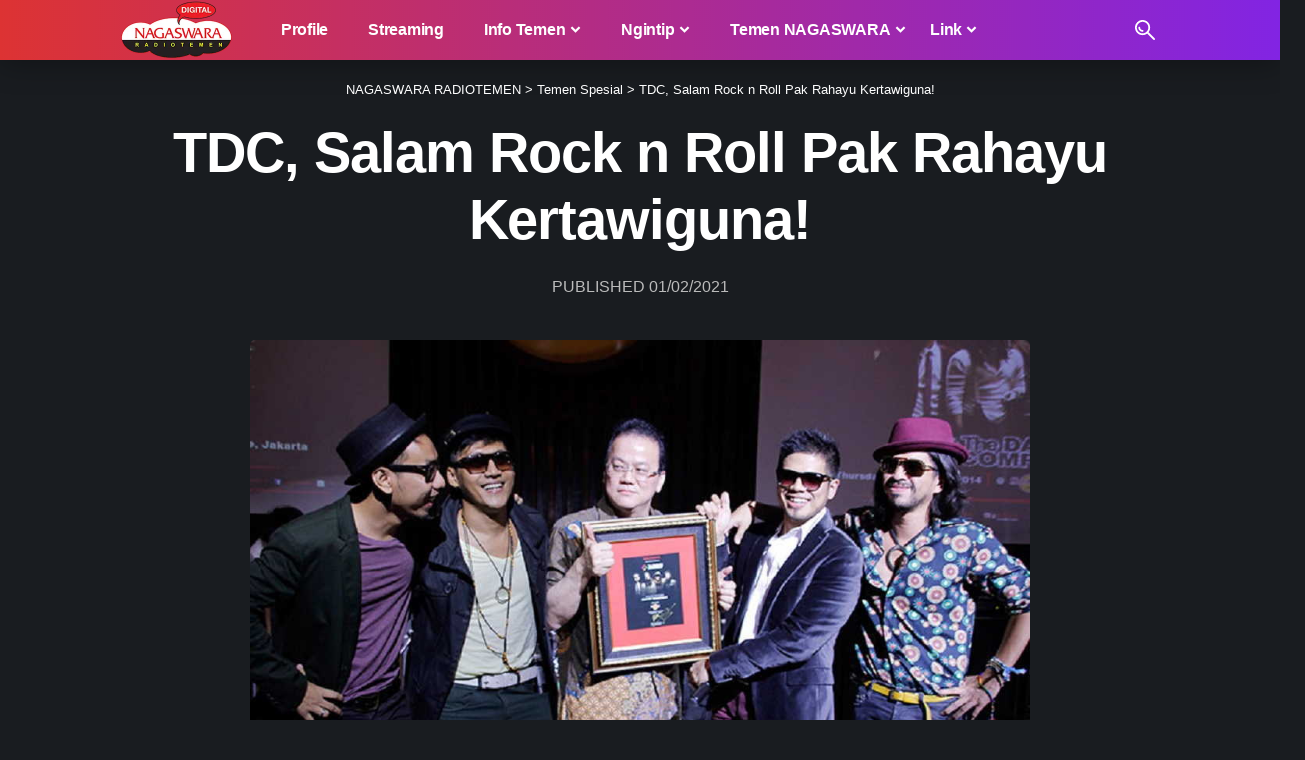

--- FILE ---
content_type: text/html; charset=UTF-8
request_url: https://www.nagaswarafm.com/tdc-salam-rock-n-roll-pak-rahayu-kertawiguna/
body_size: 24188
content:
<!DOCTYPE html><html lang="en-US" prefix="og: https://ogp.me/ns#"><head><script data-no-optimize="1">var litespeed_docref=sessionStorage.getItem("litespeed_docref");litespeed_docref&&(Object.defineProperty(document,"referrer",{get:function(){return litespeed_docref}}),sessionStorage.removeItem("litespeed_docref"));</script> <meta charset="UTF-8" /><meta http-equiv="X-UA-Compatible" content="IE=edge" /><meta name="viewport" content="width=device-width, initial-scale=1.0" /><link rel="profile" href="https://gmpg.org/xfn/11" /> <script type="litespeed/javascript">(()=>{var e={};e.g=function(){if("object"==typeof globalThis)return globalThis;try{return this||new Function("return this")()}catch(e){if("object"==typeof window)return window}}(),function({ampUrl:n,isCustomizePreview:t,isAmpDevMode:r,noampQueryVarName:o,noampQueryVarValue:s,disabledStorageKey:i,mobileUserAgents:a,regexRegex:c}){if("undefined"==typeof sessionStorage)return;const d=new RegExp(c);if(!a.some((e=>{const n=e.match(d);return!(!n||!new RegExp(n[1],n[2]).test(navigator.userAgent))||navigator.userAgent.includes(e)})))return;e.g.addEventListener("DOMContentLiteSpeedLoaded",(()=>{const e=document.getElementById("amp-mobile-version-switcher");if(!e)return;e.hidden=!1;const n=e.querySelector("a[href]");n&&n.addEventListener("click",(()=>{sessionStorage.removeItem(i)}))}));const g=r&&["paired-browsing-non-amp","paired-browsing-amp"].includes(window.name);if(sessionStorage.getItem(i)||t||g)return;const u=new URL(location.href),m=new URL(n);m.hash=u.hash,u.searchParams.has(o)&&s===u.searchParams.get(o)?sessionStorage.setItem(i,"1"):m.href!==u.href&&(window.stop(),location.replace(m.href))}({"ampUrl":"https:\/\/www.nagaswarafm.com\/tdc-salam-rock-n-roll-pak-rahayu-kertawiguna\/?amp","noampQueryVarName":"noamp","noampQueryVarValue":"mobile","disabledStorageKey":"amp_mobile_redirect_disabled","mobileUserAgents":["Mobile","Android","Silk\/","Kindle","BlackBerry","Opera Mini","Opera Mobi"],"regexRegex":"^\\\/((?:.|\\n)+)\\\/([i]*)$","isCustomizePreview":!1,"isAmpDevMode":!1})})()</script> <style>img:is([sizes="auto" i], [sizes^="auto," i]) { contain-intrinsic-size: 3000px 1500px }</style><title>TDC, Salam Rock n Roll Pak Rahayu Kertawiguna!</title><meta name="description" content="Baim, gitaris TDC, bahkan secara khusus mengungkapkan rasa hormatnya kepada Rahayu Kertawiguna. Ia menyebut bahwa selama ini Rahayu"/><meta name="robots" content="follow, index, max-snippet:-1, max-video-preview:-1, max-image-preview:large"/><link rel="canonical" href="https://www.nagaswarafm.com/tdc-salam-rock-n-roll-pak-rahayu-kertawiguna/" /><meta property="og:locale" content="en_US" /><meta property="og:type" content="article" /><meta property="og:title" content="TDC, Salam Rock n Roll Pak Rahayu Kertawiguna!" /><meta property="og:description" content="Baim, gitaris TDC, bahkan secara khusus mengungkapkan rasa hormatnya kepada Rahayu Kertawiguna. Ia menyebut bahwa selama ini Rahayu" /><meta property="og:url" content="https://www.nagaswarafm.com/tdc-salam-rock-n-roll-pak-rahayu-kertawiguna/" /><meta property="og:site_name" content="NAGASWARA RADIOTEMEN" /><meta property="article:publisher" content="https://www.facebook.com/nagaswarafmbgr" /><meta property="article:author" content="https://facebook.com/nagaswarafmbgr" /><meta property="article:tag" content="nagaswara" /><meta property="article:tag" content="rahayu kertawiguna" /><meta property="article:tag" content="rock" /><meta property="article:tag" content="Roll" /><meta property="article:tag" content="tdc" /><meta property="article:section" content="Temen Spesial" /><meta property="og:updated_time" content="2021-02-02T08:50:52+07:00" /><meta property="og:image" content="https://www.nagaswarafm.com/wp-content/uploads/2021/02/tdc-salam-rock-n-roll-pak-rahayu-kertawiguna.jpg" /><meta property="og:image:secure_url" content="https://www.nagaswarafm.com/wp-content/uploads/2021/02/tdc-salam-rock-n-roll-pak-rahayu-kertawiguna.jpg" /><meta property="og:image:width" content="1000" /><meta property="og:image:height" content="600" /><meta property="og:image:alt" content="TDC, Salam Rock n Roll Pak Rahayu Kertawiguna!" /><meta property="og:image:type" content="image/jpeg" /><meta property="article:published_time" content="2021-02-01T06:00:23+07:00" /><meta property="article:modified_time" content="2021-02-02T08:50:52+07:00" /><meta name="twitter:card" content="summary_large_image" /><meta name="twitter:title" content="TDC, Salam Rock n Roll Pak Rahayu Kertawiguna!" /><meta name="twitter:description" content="Baim, gitaris TDC, bahkan secara khusus mengungkapkan rasa hormatnya kepada Rahayu Kertawiguna. Ia menyebut bahwa selama ini Rahayu" /><meta name="twitter:site" content="@nagaswarafmbgr" /><meta name="twitter:creator" content="@nagaswarafmbgr" /><meta name="twitter:image" content="https://www.nagaswarafm.com/wp-content/uploads/2021/02/tdc-salam-rock-n-roll-pak-rahayu-kertawiguna.jpg" /><meta name="twitter:label1" content="Written by" /><meta name="twitter:data1" content="admin" /><meta name="twitter:label2" content="Time to read" /><meta name="twitter:data2" content="1 minute" /> <script type="application/ld+json" class="rank-math-schema-pro">{"@context":"https://schema.org","@graph":[{"@type":["Person","Organization"],"@id":"https://www.nagaswarafm.com/#person","name":"RADIO NAGASWARA RADIOTEMEN BOGOR","sameAs":["https://www.facebook.com/nagaswarafmbgr","https://twitter.com/nagaswarafmbgr"],"logo":{"@type":"ImageObject","@id":"https://www.nagaswarafm.com/#logo","url":"https://www.nagaswarafm.com/wp-content/uploads/2023/10/nsradio-original-120px.webp","contentUrl":"https://www.nagaswarafm.com/wp-content/uploads/2023/10/nsradio-original-120px.webp","caption":"NAGASWARA RADIOTEMEN","inLanguage":"en-US","width":"226","height":"120"},"image":{"@type":"ImageObject","@id":"https://www.nagaswarafm.com/#logo","url":"https://www.nagaswarafm.com/wp-content/uploads/2023/10/nsradio-original-120px.webp","contentUrl":"https://www.nagaswarafm.com/wp-content/uploads/2023/10/nsradio-original-120px.webp","caption":"NAGASWARA RADIOTEMEN","inLanguage":"en-US","width":"226","height":"120"}},{"@type":"WebSite","@id":"https://www.nagaswarafm.com/#website","url":"https://www.nagaswarafm.com","name":"NAGASWARA RADIOTEMEN","publisher":{"@id":"https://www.nagaswarafm.com/#person"},"inLanguage":"en-US"},{"@type":"ImageObject","@id":"https://www.nagaswarafm.com/wp-content/uploads/2021/02/tdc-salam-rock-n-roll-pak-rahayu-kertawiguna.jpg","url":"https://www.nagaswarafm.com/wp-content/uploads/2021/02/tdc-salam-rock-n-roll-pak-rahayu-kertawiguna.jpg","width":"1000","height":"600","caption":"TDC, Salam Rock n Roll Pak Rahayu Kertawiguna!","inLanguage":"en-US"},{"@type":"WebPage","@id":"https://www.nagaswarafm.com/tdc-salam-rock-n-roll-pak-rahayu-kertawiguna/#webpage","url":"https://www.nagaswarafm.com/tdc-salam-rock-n-roll-pak-rahayu-kertawiguna/","name":"TDC, Salam Rock n Roll Pak Rahayu Kertawiguna!","datePublished":"2021-02-01T06:00:23+07:00","dateModified":"2021-02-02T08:50:52+07:00","isPartOf":{"@id":"https://www.nagaswarafm.com/#website"},"primaryImageOfPage":{"@id":"https://www.nagaswarafm.com/wp-content/uploads/2021/02/tdc-salam-rock-n-roll-pak-rahayu-kertawiguna.jpg"},"inLanguage":"en-US"},{"@type":"Person","@id":"https://www.nagaswarafm.com/tdc-salam-rock-n-roll-pak-rahayu-kertawiguna/#author","name":"admin","image":{"@type":"ImageObject","@id":"https://secure.gravatar.com/avatar/8829c8dd99a4a6b7010bc17741a82f61dd3f2d1bc7e72790f1a87bee4bd1e9d7?s=96&amp;d=mm&amp;r=g","url":"https://secure.gravatar.com/avatar/8829c8dd99a4a6b7010bc17741a82f61dd3f2d1bc7e72790f1a87bee4bd1e9d7?s=96&amp;d=mm&amp;r=g","caption":"admin","inLanguage":"en-US"},"sameAs":["https://www.nagaswarafm.com","https://facebook.com/nagaswarafmbgr"]},{"@type":"NewsArticle","headline":"TDC, Salam Rock n Roll Pak Rahayu Kertawiguna!","keywords":"Rahayu Kertawiguna","datePublished":"2021-02-01T06:00:23+07:00","dateModified":"2021-02-02T08:50:52+07:00","author":{"@id":"https://www.nagaswarafm.com/tdc-salam-rock-n-roll-pak-rahayu-kertawiguna/#author","name":"admin"},"publisher":{"@id":"https://www.nagaswarafm.com/#person"},"description":"Baim, gitaris TDC, bahkan secara khusus mengungkapkan rasa hormatnya kepada Rahayu Kertawiguna. Ia menyebut bahwa selama ini Rahayu","copyrightYear":"2021","copyrightHolder":{"@id":"https://www.nagaswarafm.com/#person"},"name":"TDC, Salam Rock n Roll Pak Rahayu Kertawiguna!","@id":"https://www.nagaswarafm.com/tdc-salam-rock-n-roll-pak-rahayu-kertawiguna/#richSnippet","isPartOf":{"@id":"https://www.nagaswarafm.com/tdc-salam-rock-n-roll-pak-rahayu-kertawiguna/#webpage"},"image":{"@id":"https://www.nagaswarafm.com/wp-content/uploads/2021/02/tdc-salam-rock-n-roll-pak-rahayu-kertawiguna.jpg"},"inLanguage":"en-US","mainEntityOfPage":{"@id":"https://www.nagaswarafm.com/tdc-salam-rock-n-roll-pak-rahayu-kertawiguna/#webpage"}}]}</script> <link rel='dns-prefetch' href='//www.googletagmanager.com' /><link rel='dns-prefetch' href='//ajax.googleapis.com' /><link rel='dns-prefetch' href='//www.google-analytics.com' /><link rel='dns-prefetch' href='//googleads.g.doubleclick.net' /><link rel='dns-prefetch' href='//www.googletagservices.com' /><link rel='dns-prefetch' href='//pagead2.googlesyndication.com' /><link rel='dns-prefetch' href='//apis.google.com' /><link rel='dns-prefetch' href='//adservice.google.ca' /><link rel='dns-prefetch' href='//adservice.google.com' /><link rel='dns-prefetch' href='//fonts.googleapis.com' /><link rel='dns-prefetch' href='//themes.googleusercontent.com' /><link rel='dns-prefetch' href='//tpc.googlesyndication.com' /><link rel='preconnect' href='https://www.nagaswarafm.com' /><link rel="alternate" type="application/rss+xml" title="NAGASWARA RADIOTEMEN &raquo; Feed" href="https://www.nagaswarafm.com/feed/" /><link rel="alternate" type="application/rss+xml" title="NAGASWARA RADIOTEMEN &raquo; Comments Feed" href="https://www.nagaswarafm.com/comments/feed/" /><link rel="alternate" type="application/rss+xml" title="NAGASWARA RADIOTEMEN &raquo; TDC, Salam Rock n Roll Pak Rahayu Kertawiguna! Comments Feed" href="https://www.nagaswarafm.com/tdc-salam-rock-n-roll-pak-rahayu-kertawiguna/feed/" /> <script type="application/ld+json">{
    "@context": "https://schema.org",
    "@type": "Organization",
    "legalName": "NAGASWARA RADIOTEMEN",
    "url": "https://www.nagaswarafm.com/",
    "logo": "https://www.nagaswarafm.com/wp-content/uploads/2023/10/nsradio-original-120px.webp",
    "sameAs": [
        "https://facebook.com/nagaswarafmbgr",
        "https://twitter.com/nagaswarafmbgr",
        "https://youtube.com/nagaswarafmbgr",
        "https://instagram.com/nagaswarafmbgr",
        "https://www.linkedin.com/company/nagaswarafmbgr",
        "https://soundcloud.com/nagaswarafmbgr",
        "https://wa.me/6283877949000"
    ]
}</script> <link data-optimized="2" rel="stylesheet" href="https://www.nagaswarafm.com/wp-content/litespeed/css/a67d57d7e425a6f4bac8a67cd5e8d1ef.css?ver=24896" /><link rel="preload" as="image" href="https://www.nagaswarafm.com/wp-content/uploads/2023/10/nsradio-original-84px.webp"><link rel="preload" as="image" href="https://www.nagaswarafm.com/wp-content/uploads/2023/10/nsradio-original-84px.webp"><link rel="preload" as="image" href="https://www.nagaswarafm.com/wp-content/uploads/2021/02/tdc-salam-rock-n-roll-pak-rahayu-kertawiguna.jpg"><style id='classic-theme-styles-inline-css'>/*! This file is auto-generated */
.wp-block-button__link{color:#fff;background-color:#32373c;border-radius:9999px;box-shadow:none;text-decoration:none;padding:calc(.667em + 2px) calc(1.333em + 2px);font-size:1.125em}.wp-block-file__button{background:#32373c;color:#fff;text-decoration:none}</style><style id='global-styles-inline-css'>:root{--wp--preset--aspect-ratio--square: 1;--wp--preset--aspect-ratio--4-3: 4/3;--wp--preset--aspect-ratio--3-4: 3/4;--wp--preset--aspect-ratio--3-2: 3/2;--wp--preset--aspect-ratio--2-3: 2/3;--wp--preset--aspect-ratio--16-9: 16/9;--wp--preset--aspect-ratio--9-16: 9/16;--wp--preset--color--black: #000000;--wp--preset--color--cyan-bluish-gray: #abb8c3;--wp--preset--color--white: #ffffff;--wp--preset--color--pale-pink: #f78da7;--wp--preset--color--vivid-red: #cf2e2e;--wp--preset--color--luminous-vivid-orange: #ff6900;--wp--preset--color--luminous-vivid-amber: #fcb900;--wp--preset--color--light-green-cyan: #7bdcb5;--wp--preset--color--vivid-green-cyan: #00d084;--wp--preset--color--pale-cyan-blue: #8ed1fc;--wp--preset--color--vivid-cyan-blue: #0693e3;--wp--preset--color--vivid-purple: #9b51e0;--wp--preset--gradient--vivid-cyan-blue-to-vivid-purple: linear-gradient(135deg,rgba(6,147,227,1) 0%,rgb(155,81,224) 100%);--wp--preset--gradient--light-green-cyan-to-vivid-green-cyan: linear-gradient(135deg,rgb(122,220,180) 0%,rgb(0,208,130) 100%);--wp--preset--gradient--luminous-vivid-amber-to-luminous-vivid-orange: linear-gradient(135deg,rgba(252,185,0,1) 0%,rgba(255,105,0,1) 100%);--wp--preset--gradient--luminous-vivid-orange-to-vivid-red: linear-gradient(135deg,rgba(255,105,0,1) 0%,rgb(207,46,46) 100%);--wp--preset--gradient--very-light-gray-to-cyan-bluish-gray: linear-gradient(135deg,rgb(238,238,238) 0%,rgb(169,184,195) 100%);--wp--preset--gradient--cool-to-warm-spectrum: linear-gradient(135deg,rgb(74,234,220) 0%,rgb(151,120,209) 20%,rgb(207,42,186) 40%,rgb(238,44,130) 60%,rgb(251,105,98) 80%,rgb(254,248,76) 100%);--wp--preset--gradient--blush-light-purple: linear-gradient(135deg,rgb(255,206,236) 0%,rgb(152,150,240) 100%);--wp--preset--gradient--blush-bordeaux: linear-gradient(135deg,rgb(254,205,165) 0%,rgb(254,45,45) 50%,rgb(107,0,62) 100%);--wp--preset--gradient--luminous-dusk: linear-gradient(135deg,rgb(255,203,112) 0%,rgb(199,81,192) 50%,rgb(65,88,208) 100%);--wp--preset--gradient--pale-ocean: linear-gradient(135deg,rgb(255,245,203) 0%,rgb(182,227,212) 50%,rgb(51,167,181) 100%);--wp--preset--gradient--electric-grass: linear-gradient(135deg,rgb(202,248,128) 0%,rgb(113,206,126) 100%);--wp--preset--gradient--midnight: linear-gradient(135deg,rgb(2,3,129) 0%,rgb(40,116,252) 100%);--wp--preset--font-size--small: 13px;--wp--preset--font-size--medium: 20px;--wp--preset--font-size--large: 36px;--wp--preset--font-size--x-large: 42px;--wp--preset--spacing--20: 0.44rem;--wp--preset--spacing--30: 0.67rem;--wp--preset--spacing--40: 1rem;--wp--preset--spacing--50: 1.5rem;--wp--preset--spacing--60: 2.25rem;--wp--preset--spacing--70: 3.38rem;--wp--preset--spacing--80: 5.06rem;--wp--preset--shadow--natural: 6px 6px 9px rgba(0, 0, 0, 0.2);--wp--preset--shadow--deep: 12px 12px 50px rgba(0, 0, 0, 0.4);--wp--preset--shadow--sharp: 6px 6px 0px rgba(0, 0, 0, 0.2);--wp--preset--shadow--outlined: 6px 6px 0px -3px rgba(255, 255, 255, 1), 6px 6px rgba(0, 0, 0, 1);--wp--preset--shadow--crisp: 6px 6px 0px rgba(0, 0, 0, 1);}:where(.is-layout-flex){gap: 0.5em;}:where(.is-layout-grid){gap: 0.5em;}body .is-layout-flex{display: flex;}.is-layout-flex{flex-wrap: wrap;align-items: center;}.is-layout-flex > :is(*, div){margin: 0;}body .is-layout-grid{display: grid;}.is-layout-grid > :is(*, div){margin: 0;}:where(.wp-block-columns.is-layout-flex){gap: 2em;}:where(.wp-block-columns.is-layout-grid){gap: 2em;}:where(.wp-block-post-template.is-layout-flex){gap: 1.25em;}:where(.wp-block-post-template.is-layout-grid){gap: 1.25em;}.has-black-color{color: var(--wp--preset--color--black) !important;}.has-cyan-bluish-gray-color{color: var(--wp--preset--color--cyan-bluish-gray) !important;}.has-white-color{color: var(--wp--preset--color--white) !important;}.has-pale-pink-color{color: var(--wp--preset--color--pale-pink) !important;}.has-vivid-red-color{color: var(--wp--preset--color--vivid-red) !important;}.has-luminous-vivid-orange-color{color: var(--wp--preset--color--luminous-vivid-orange) !important;}.has-luminous-vivid-amber-color{color: var(--wp--preset--color--luminous-vivid-amber) !important;}.has-light-green-cyan-color{color: var(--wp--preset--color--light-green-cyan) !important;}.has-vivid-green-cyan-color{color: var(--wp--preset--color--vivid-green-cyan) !important;}.has-pale-cyan-blue-color{color: var(--wp--preset--color--pale-cyan-blue) !important;}.has-vivid-cyan-blue-color{color: var(--wp--preset--color--vivid-cyan-blue) !important;}.has-vivid-purple-color{color: var(--wp--preset--color--vivid-purple) !important;}.has-black-background-color{background-color: var(--wp--preset--color--black) !important;}.has-cyan-bluish-gray-background-color{background-color: var(--wp--preset--color--cyan-bluish-gray) !important;}.has-white-background-color{background-color: var(--wp--preset--color--white) !important;}.has-pale-pink-background-color{background-color: var(--wp--preset--color--pale-pink) !important;}.has-vivid-red-background-color{background-color: var(--wp--preset--color--vivid-red) !important;}.has-luminous-vivid-orange-background-color{background-color: var(--wp--preset--color--luminous-vivid-orange) !important;}.has-luminous-vivid-amber-background-color{background-color: var(--wp--preset--color--luminous-vivid-amber) !important;}.has-light-green-cyan-background-color{background-color: var(--wp--preset--color--light-green-cyan) !important;}.has-vivid-green-cyan-background-color{background-color: var(--wp--preset--color--vivid-green-cyan) !important;}.has-pale-cyan-blue-background-color{background-color: var(--wp--preset--color--pale-cyan-blue) !important;}.has-vivid-cyan-blue-background-color{background-color: var(--wp--preset--color--vivid-cyan-blue) !important;}.has-vivid-purple-background-color{background-color: var(--wp--preset--color--vivid-purple) !important;}.has-black-border-color{border-color: var(--wp--preset--color--black) !important;}.has-cyan-bluish-gray-border-color{border-color: var(--wp--preset--color--cyan-bluish-gray) !important;}.has-white-border-color{border-color: var(--wp--preset--color--white) !important;}.has-pale-pink-border-color{border-color: var(--wp--preset--color--pale-pink) !important;}.has-vivid-red-border-color{border-color: var(--wp--preset--color--vivid-red) !important;}.has-luminous-vivid-orange-border-color{border-color: var(--wp--preset--color--luminous-vivid-orange) !important;}.has-luminous-vivid-amber-border-color{border-color: var(--wp--preset--color--luminous-vivid-amber) !important;}.has-light-green-cyan-border-color{border-color: var(--wp--preset--color--light-green-cyan) !important;}.has-vivid-green-cyan-border-color{border-color: var(--wp--preset--color--vivid-green-cyan) !important;}.has-pale-cyan-blue-border-color{border-color: var(--wp--preset--color--pale-cyan-blue) !important;}.has-vivid-cyan-blue-border-color{border-color: var(--wp--preset--color--vivid-cyan-blue) !important;}.has-vivid-purple-border-color{border-color: var(--wp--preset--color--vivid-purple) !important;}.has-vivid-cyan-blue-to-vivid-purple-gradient-background{background: var(--wp--preset--gradient--vivid-cyan-blue-to-vivid-purple) !important;}.has-light-green-cyan-to-vivid-green-cyan-gradient-background{background: var(--wp--preset--gradient--light-green-cyan-to-vivid-green-cyan) !important;}.has-luminous-vivid-amber-to-luminous-vivid-orange-gradient-background{background: var(--wp--preset--gradient--luminous-vivid-amber-to-luminous-vivid-orange) !important;}.has-luminous-vivid-orange-to-vivid-red-gradient-background{background: var(--wp--preset--gradient--luminous-vivid-orange-to-vivid-red) !important;}.has-very-light-gray-to-cyan-bluish-gray-gradient-background{background: var(--wp--preset--gradient--very-light-gray-to-cyan-bluish-gray) !important;}.has-cool-to-warm-spectrum-gradient-background{background: var(--wp--preset--gradient--cool-to-warm-spectrum) !important;}.has-blush-light-purple-gradient-background{background: var(--wp--preset--gradient--blush-light-purple) !important;}.has-blush-bordeaux-gradient-background{background: var(--wp--preset--gradient--blush-bordeaux) !important;}.has-luminous-dusk-gradient-background{background: var(--wp--preset--gradient--luminous-dusk) !important;}.has-pale-ocean-gradient-background{background: var(--wp--preset--gradient--pale-ocean) !important;}.has-electric-grass-gradient-background{background: var(--wp--preset--gradient--electric-grass) !important;}.has-midnight-gradient-background{background: var(--wp--preset--gradient--midnight) !important;}.has-small-font-size{font-size: var(--wp--preset--font-size--small) !important;}.has-medium-font-size{font-size: var(--wp--preset--font-size--medium) !important;}.has-large-font-size{font-size: var(--wp--preset--font-size--large) !important;}.has-x-large-font-size{font-size: var(--wp--preset--font-size--x-large) !important;}
:where(.wp-block-post-template.is-layout-flex){gap: 1.25em;}:where(.wp-block-post-template.is-layout-grid){gap: 1.25em;}
:where(.wp-block-columns.is-layout-flex){gap: 2em;}:where(.wp-block-columns.is-layout-grid){gap: 2em;}
:root :where(.wp-block-pullquote){font-size: 1.5em;line-height: 1.6;}</style><style id='foxiz-main-inline-css'>:root {--body-family:Arial, Helvetica, sans-serif, Arial, Helvetica, sans-serif;--body-fweight:400;--body-fsize:18px;--h1-family:Arial, Helvetica, sans-serif, Arial, Helvetica, sans-serif;--h1-fweight:700;--h1-fsize:42px;--h1-fspace:-0.02381em;--h2-family:Arial, Helvetica, sans-serif, Arial, Helvetica, sans-serif;--h2-fweight:700;--h2-fsize:34px;--h2-fspace:-0.01471em;--h3-family:Arial, Helvetica, sans-serif, Arial, Helvetica, sans-serif;--h3-fweight:700;--h3-fspace:-.5px;--h4-family:Arial, Helvetica, sans-serif, Arial, Helvetica, sans-serif;--h4-fweight:700;--h4-fspace:-.5px;--h5-family:Arial, Helvetica, sans-serif, Arial, Helvetica, sans-serif;--h5-fweight:700;--h6-family:Arial, Helvetica, sans-serif, Arial, Helvetica, sans-serif;--h6-fweight:700;--cat-family:Arial, Helvetica, sans-serif, Arial, Helvetica, sans-serif;--cat-fweight:700;--cat-transform:uppercase;--meta-family:Arial, Helvetica, sans-serif, Arial, Helvetica, sans-serif;--meta-fweight:400;--meta-transform:uppercase;--meta-fsize:14px;--meta-b-family:Jost, Arial, Helvetica, sans-serif;--meta-b-fweight:500;--meta-b-transform:uppercase;--input-family:Arial, Helvetica, sans-serif, Arial, Helvetica, sans-serif;--input-fweight:400;--btn-family:Jost, Arial, Helvetica, sans-serif;--btn-fweight:700;--menu-family:Jost, Arial, Helvetica, sans-serif;--menu-fweight:700;--menu-fsize:16px;--menu-fspace:-0.01563em;--submenu-family:Jost, Arial, Helvetica, sans-serif;--submenu-fweight:700;--submenu-fsize:14px;--dwidgets-family:Mulish, Arial, Helvetica, sans-serif;--dwidgets-fweight:700;--headline-family:Arial, Helvetica, sans-serif, Arial, Helvetica, sans-serif;--headline-fweight:700;--headline-fsize:56px;--headline-fspace:-0.01786em;--tagline-family:Arial, Helvetica, sans-serif, Arial, Helvetica, sans-serif;--tagline-fweight:700;--heading-family:Mulish, Arial, Helvetica, sans-serif;--heading-fweight:900;--subheading-family:Jost, Arial, Helvetica, sans-serif;--subheading-fweight:400;--subheading-fsize:14px;--quote-family:Arial, Helvetica, sans-serif, Arial, Helvetica, sans-serif;--quote-fweight:700;--headline-s-fsize : 56px;}@media (max-width: 1024px) {body {--body-fsize : 18px;--h4-fsize : 20px;--headline-fsize : 48px;--headline-s-fsize : 48px;}}@media (max-width: 767px) {body {--body-fsize : 18px;--h4-fsize : 20px;--headline-fsize : 34px;--headline-s-fsize : 34px;}}:root {--g-color :#dd3333;--g-color-90 :#dd3333e6;}[data-theme="dark"], .light-scheme {--dark-accent :#070819;--dark-accent-90 :#070819e6;--dark-accent-0 :#07081900;}.is-hd-1, .is-hd-2, .is-hd-3 {--nav-bg: #dd3333;--nav-bg-from: #dd3333;--nav-bg-to: #8224e3;--subnav-bg: #1e2432;--subnav-bg-from: #1e2432;--subnav-bg-to: #100f1e;--nav-color :#ffffff;--nav-color-10 :#ffffff1a;--subnav-color :#ffffff;--subnav-color-10 :#ffffff1a;--nav-color-h :#eeeeee;--subnav-color-h :#eeeeee;}[data-theme="dark"].is-hd-4 {--nav-bg: #191c20;--nav-bg-from: #191c20;--nav-bg-to: #191c20;}:root {--mbnav-color :#ffffff;}[data-theme="dark"] {--mbnav-color :#ffffff;}:root {--hyperlink-weight :700;--hyperlink-style :italic;--flogo-height :100px;--rb-width : 1080px;--rb-small-width : 723px;--max-width-wo-sb : 840px;--alignwide-w : 1080px;--s10-feat-ratio :45%;--s11-feat-ratio :45%;--login-popup-w : 350px;}.p-readmore { font-family:Arial, Helvetica, sans-serif, Arial, Helvetica, sans-serif;font-weight:700;}.mobile-menu > li > a  { font-family:Jost, Arial, Helvetica, sans-serif;font-weight:700;font-size:17px;letter-spacing:-0.25px;}.mobile-menu .sub-menu a, .logged-mobile-menu a { font-family:Jost, Arial, Helvetica, sans-serif;font-weight:700;font-size:17px;letter-spacing:-0.25px;}.mobile-qview a { font-family:Jost, Arial, Helvetica, sans-serif;font-weight:900;font-size:17px;letter-spacing:-0.25px;}.search-header:before { background-repeat : no-repeat;background-size : cover;background-attachment : scroll;background-position : center center;}[data-theme="dark"] .search-header:before { background-repeat : no-repeat;background-size : cover;background-attachment : scroll;background-position : center center;}.footer-has-bg { background-color : #0000000a;}[data-theme="dark"] .footer-has-bg { background-color : #16181c;}.copyright-menu a { font-size:18px; }.copyright-inner .copyright { font-size:18px; }#amp-mobile-version-switcher { display: none; }.search-icon-svg { -webkit-mask-image: url(https://www.nagaswarafm.com/wp-content/uploads/2023/08/search.svg);mask-image: url(https://www.nagaswarafm.com/wp-content/uploads/2023/08/search.svg); }.notification-icon-svg { -webkit-mask-image: url(https://www.nagaswarafm.com/wp-content/uploads/2023/08/noti.svg);mask-image: url(https://www.nagaswarafm.com/wp-content/uploads/2023/08/noti.svg); }.notification-icon-svg, .rbi-notification.wnav-icon { font-size: 18px;}@media (max-width: 767px) { .notification-icon-svg, .rbi-notification.wnav-icon { font-size: 15.3px;} }</style> <script type="litespeed/javascript" data-src="https://www.nagaswarafm.com/wp-includes/js/jquery/jquery.min.js" id="jquery-core-js"></script> <link rel="preload" href="https://www.nagaswarafm.com/wp-content/themes/foxiz/assets/fonts/icons.woff2?ver=2.5.0" as="font" type="font/woff2" crossorigin="anonymous"><link rel="https://api.w.org/" href="https://www.nagaswarafm.com/wp-json/" /><link rel="alternate" title="JSON" type="application/json" href="https://www.nagaswarafm.com/wp-json/wp/v2/posts/20165" /><link rel="EditURI" type="application/rsd+xml" title="RSD" href="https://www.nagaswarafm.com/xmlrpc.php?rsd" /><meta name="generator" content="WordPress 6.8.3" /><link rel='shortlink' href='https://www.nagaswarafm.com/?p=20165' /><link rel="alternate" title="oEmbed (JSON)" type="application/json+oembed" href="https://www.nagaswarafm.com/wp-json/oembed/1.0/embed?url=https%3A%2F%2Fwww.nagaswarafm.com%2Ftdc-salam-rock-n-roll-pak-rahayu-kertawiguna%2F" /><link rel="alternate" title="oEmbed (XML)" type="text/xml+oembed" href="https://www.nagaswarafm.com/wp-json/oembed/1.0/embed?url=https%3A%2F%2Fwww.nagaswarafm.com%2Ftdc-salam-rock-n-roll-pak-rahayu-kertawiguna%2F&#038;format=xml" /><meta name="generator" content="Site Kit by Google 1.171.0" /><meta name='keywords' content='nagaswara, radio, bogor, jabotabek, radiotemen, musik, artis, berita, live, download, lirik' /><meta name='author' content='NAGASWARA RADIOTEMEN' /><meta name='designer' content='NAGASWARA RADIOTEMEN' /><meta name='contact' content='info@nagaswarafm.com' /><meta name='copyright' content='Copyright © 2023 - NAGASWARA RADIOTEMEN' /> <script custom-element="amp-auto-ads"
        type="litespeed/javascript" data-src="https://cdn.ampproject.org/v0/amp-auto-ads-0.1.js"></script>  <script type="litespeed/javascript" data-src="https://www.googletagmanager.com/gtag/js?id=G-0KDC393MBT"></script> <script type="litespeed/javascript">window.dataLayer=window.dataLayer||[];function gtag(){dataLayer.push(arguments)}
gtag('js',new Date());gtag('config','G-0KDC393MBT')</script><meta name="generator" content="performance-lab 4.0.1; plugins: "><link rel="alternate" type="text/html" media="only screen and (max-width: 640px)" href="https://www.nagaswarafm.com/tdc-salam-rock-n-roll-pak-rahayu-kertawiguna/?amp"><meta name="google-adsense-platform-account" content="ca-host-pub-2644536267352236"><meta name="google-adsense-platform-domain" content="sitekit.withgoogle.com"><meta name="generator" content="Elementor 3.34.4; features: additional_custom_breakpoints; settings: css_print_method-external, google_font-enabled, font_display-swap">
 <script type="litespeed/javascript">(function(w,d,s,l,i){w[l]=w[l]||[];w[l].push({'gtm.start':new Date().getTime(),event:'gtm.js'});var f=d.getElementsByTagName(s)[0],j=d.createElement(s),dl=l!='dataLayer'?'&l='+l:'';j.async=!0;j.src='https://www.googletagmanager.com/gtm.js?id='+i+dl;f.parentNode.insertBefore(j,f)})(window,document,'script','dataLayer','GTM-P8QXH89')</script> <script type="application/ld+json">{
    "@context": "https://schema.org",
    "@type": "WebSite",
    "@id": "https://www.nagaswarafm.com/#website",
    "url": "https://www.nagaswarafm.com/",
    "name": "NAGASWARA RADIOTEMEN",
    "potentialAction": {
        "@type": "SearchAction",
        "target": "https://www.nagaswarafm.com/?s={search_term_string}",
        "query-input": "required name=search_term_string"
    }
}</script> <style>.e-con.e-parent:nth-of-type(n+4):not(.e-lazyloaded):not(.e-no-lazyload),
				.e-con.e-parent:nth-of-type(n+4):not(.e-lazyloaded):not(.e-no-lazyload) * {
					background-image: none !important;
				}
				@media screen and (max-height: 1024px) {
					.e-con.e-parent:nth-of-type(n+3):not(.e-lazyloaded):not(.e-no-lazyload),
					.e-con.e-parent:nth-of-type(n+3):not(.e-lazyloaded):not(.e-no-lazyload) * {
						background-image: none !important;
					}
				}
				@media screen and (max-height: 640px) {
					.e-con.e-parent:nth-of-type(n+2):not(.e-lazyloaded):not(.e-no-lazyload),
					.e-con.e-parent:nth-of-type(n+2):not(.e-lazyloaded):not(.e-no-lazyload) * {
						background-image: none !important;
					}
				}</style><link rel="amphtml" href="https://www.nagaswarafm.com/tdc-salam-rock-n-roll-pak-rahayu-kertawiguna/?amp">
 <script type="litespeed/javascript">(function(w,d,s,l,i){w[l]=w[l]||[];w[l].push({'gtm.start':new Date().getTime(),event:'gtm.js'});var f=d.getElementsByTagName(s)[0],j=d.createElement(s),dl=l!='dataLayer'?'&l='+l:'';j.async=!0;j.src='https://www.googletagmanager.com/gtm.js?id='+i+dl;f.parentNode.insertBefore(j,f)})(window,document,'script','dataLayer','GTM-P8QXH89')</script>  <script type="litespeed/javascript" data-src="https://pagead2.googlesyndication.com/pagead/js/adsbygoogle.js?client=ca-pub-3011946455422163&amp;host=ca-host-pub-2644536267352236" crossorigin="anonymous"></script> <style>#amp-mobile-version-switcher{left:0;position:absolute;width:100%;z-index:100}#amp-mobile-version-switcher>a{background-color:#444;border:0;color:#eaeaea;display:block;font-family:-apple-system,BlinkMacSystemFont,Segoe UI,Roboto,Oxygen-Sans,Ubuntu,Cantarell,Helvetica Neue,sans-serif;font-size:16px;font-weight:600;padding:15px 0;text-align:center;-webkit-text-decoration:none;text-decoration:none}#amp-mobile-version-switcher>a:active,#amp-mobile-version-switcher>a:focus,#amp-mobile-version-switcher>a:hover{-webkit-text-decoration:underline;text-decoration:underline}</style><script type="application/ld+json">{"@context":"http://schema.org","@type":"BreadcrumbList","itemListElement":[{"@type":"ListItem","position":3,"item":{"@id":"https://www.nagaswarafm.com/tdc-salam-rock-n-roll-pak-rahayu-kertawiguna/","name":"TDC, Salam Rock n Roll Pak Rahayu Kertawiguna!"}},{"@type":"ListItem","position":2,"item":{"@id":"https://www.nagaswarafm.com/topics/temen-spesial/","name":"Temen Spesial"}},{"@type":"ListItem","position":1,"item":{"@id":"https://www.nagaswarafm.com","name":"NAGASWARA RADIOTEMEN"}}]}</script> <link rel="icon" href="https://www.nagaswarafm.com/wp-content/uploads/2020/06/cropped-icon512-80x80.png" sizes="32x32" /><link rel="icon" href="https://www.nagaswarafm.com/wp-content/uploads/2020/06/cropped-icon512.png" sizes="192x192" /><link rel="apple-touch-icon" href="https://www.nagaswarafm.com/wp-content/uploads/2020/06/cropped-icon512-190x190.png" /><meta name="msapplication-TileImage" content="https://www.nagaswarafm.com/wp-content/uploads/2020/06/cropped-icon512.png" /><style id="wp-custom-css">.navbar-wrap:not(.navbar-transparent), .sticky-on .navbar-wrap {
    background: var(--nav-bg);
    background: -webkit-linear-gradient(left, var(--nav-bg-from) 0%, var(--nav-bg-to) 100%);
    background: linear-gradient(to right, var(--nav-bg-from) 0%, var(--nav-bg-to) 100%);
}

.elementor-2030 .elementor-element.elementor-element-57bc3ba > .elementor-widget-container {
    padding: 20px 20px 0px 20px;
    box-shadow: 0px 0px 20px 2px rgb(0 0 0 / 48%);
}</style></head><body data-rsssl=1 class="wp-singular post-template-default single single-post postid-20165 single-format-standard wp-embed-responsive wp-theme-foxiz wp-child-theme-foxiz-child personalized-all elementor-default elementor-kit-22767 menu-ani-1 hover-ani-2 btn-ani-1 is-rm-0 lmeta-dot loader-1 is-hd-1 is-standard-1 centered-header is-backtop none-m-backtop  is-mstick is-smart-sticky is-cmode" data-theme="dark">
<noscript>
<iframe data-lazyloaded="1" src="about:blank" data-litespeed-src="https://www.googletagmanager.com/ns.html?id=GTM-P8QXH89" height="0" width="0" style="display:none;visibility:hidden"></iframe>
</noscript>
<noscript>
<iframe data-lazyloaded="1" src="about:blank" data-litespeed-src="https://www.googletagmanager.com/ns.html?id=GTM-P8QXH89" height="0" width="0" style="display:none;visibility:hidden"></iframe>
</noscript><div class="site-outer"><div id="site-header" class="header-wrap rb-section header-set-1 header-1 header-wrapper style-shadow has-quick-menu"><aside id="rb-privacy" class="privacy-bar privacy-left"><div class="privacy-inner"><div class="privacy-content">By using this site, you agree to the <a href="#">Privacy Policy</a> and <a href="#">Terms of Use</a>.</div><div class="privacy-dismiss"><a id="privacy-trigger" href="#" class="privacy-dismiss-btn is-btn"><span>Accept</span></a></div></div></aside><div id="navbar-outer" class="navbar-outer"><div id="sticky-holder" class="sticky-holder"><div class="navbar-wrap"><div class="rb-container edge-padding"><div class="navbar-inner"><div class="navbar-left"><div class="logo-wrap is-image-logo site-branding">
<a href="https://www.nagaswarafm.com/" class="logo" title="NAGASWARA RADIOTEMEN">
<img data-lazyloaded="1" src="[data-uri]" class="logo-default" data-mode="default" height="120" width="226" data-src="https://www.nagaswarafm.com/wp-content/uploads/2023/10/nsradio-original-120px.webp" alt="NAGASWARA RADIOTEMEN" decoding="async" loading="eager"><img data-lazyloaded="1" src="[data-uri]" class="logo-dark" data-mode="dark" height="120" width="226" data-src="https://www.nagaswarafm.com/wp-content/uploads/2023/10/nsradio-original-120px.webp" alt="NAGASWARA RADIOTEMEN" decoding="async" loading="eager"><img data-lazyloaded="1" src="[data-uri]" class="logo-transparent" height="120" width="226" data-src="https://www.nagaswarafm.com/wp-content/uploads/2023/10/nsradio-original-120px.webp" alt="NAGASWARA RADIOTEMEN" decoding="async" loading="eager">			</a></div><nav id="site-navigation" class="main-menu-wrap" aria-label="main menu"><ul id="menu-main" class="main-menu rb-menu large-menu" itemscope itemtype="https://www.schema.org/SiteNavigationElement"><li id="menu-item-22841" class="menu-item menu-item-type-post_type menu-item-object-page menu-item-22841"><a href="https://www.nagaswarafm.com/profile/"><span><i class="menu-item-icon fa-solid fa-user" aria-hidden="true"></i>Profile</span></a></li><li id="menu-item-22836" class="menu-item menu-item-type-post_type menu-item-object-page menu-item-22836"><a href="https://www.nagaswarafm.com/streaming/"><span><i class="menu-item-icon fa-solid fa-radio" aria-hidden="true"></i>Streaming</span></a></li><li id="menu-item-21676" class="menu-item menu-item-type-taxonomy menu-item-object-category menu-item-has-children menu-item-21676 menu-item-has-children menu-has-child-mega is-child-wide mega-hierarchical"><a href="https://www.nagaswarafm.com/topics/info-temen/"><span><i class="menu-item-icon fa-sharp fa-solid fa-circle-info" aria-hidden="true"></i>Info Temen</span></a><div class="mega-dropdown is-mega-category mega-menu-has-children" ><div class="rb-container edge-padding"><div class="mega-dropdown-inner"><ul class="sub-menu"><li id="menu-item-23529" class="menu-item menu-item-type-taxonomy menu-item-object-category menu-item-23529"><a href="https://www.nagaswarafm.com/topics/temen-artis/"><span>Temen Artis</span></a></li><li id="menu-item-21672" class="menu-item menu-item-type-taxonomy menu-item-object-category menu-item-21672"><a href="https://www.nagaswarafm.com/topics/temen-musik/"><span>Temen Musik</span></a></li><li id="menu-item-21673" class="menu-item menu-item-type-taxonomy menu-item-object-category current-post-ancestor current-menu-parent current-post-parent menu-item-21673"><a href="https://www.nagaswarafm.com/topics/temen-spesial/"><span>Temen Spesial</span></a></li><li id="menu-item-21674" class="menu-item menu-item-type-taxonomy menu-item-object-category menu-item-21674"><a href="https://www.nagaswarafm.com/topics/temen-event/"><span>Temen Event</span></a></li></ul><div class="mega-col mega-col-intro"><div class="h3"><a class="p-url" href="https://www.nagaswarafm.com/topics/info-temen/">Info Temen</a></div><div class="category-hero-wrap"></div><div class="cbox-description">Info berbagai hal yang lagi hapening alias viral yang tentunya harus diketahui oleh temen radio dimanapun berada agar tidak ketinggalan informasi terupdate</div><a class="mega-link p-readmore" href="https://www.nagaswarafm.com/topics/info-temen/"><span>Show More</span><i class="rbi rbi-cright" aria-hidden="true"></i></a></div><div class="mega-col mega-col-trending"><div class="mega-header"><i class="rbi rbi-trending" aria-hidden="true"></i><span class="h4">Top News</span></div><div id="mega-listing-trending-21676" class="block-wrap block-small block-list block-list-small-2 rb-columns rb-col-1 meta-s-default"><div class="block-inner"><div class="p-wrap p-small p-list-small-2" data-pid="10155"><div class="feat-holder"><div class="p-featured ratio-v1">
<a class="p-flink" href="https://www.nagaswarafm.com/lee-jeong-hoon-hitz-tak-bisa-lepas-dari-nasi-goreng/" title="Lee Jeong Hoon Hitz Tak Bisa Lepas dari Nasi Goreng">
<img data-lazyloaded="1" src="[data-uri]" width="83" height="100" data-src="https://www.nagaswarafm.com/wp-content/uploads/2011/09/lee-jeong-hoon-hitz-tak-bisa-lepas-dari-nasi-goreng-radio-nagaswara-fm-bogor-radiotemen-83x100.jpg.webp" class="featured-img wp-post-image" alt="Lee Jeong Hoon Hitz Tak Bisa Lepas dari Nasi Goreng" loading="eager" decoding="async" title="Lee Jeong Hoon Hitz Tak Bisa Lepas dari Nasi Goreng">		</a></div></div><div class="p-content">
<span class="entry-title h4">		<a class="p-url" href="https://www.nagaswarafm.com/lee-jeong-hoon-hitz-tak-bisa-lepas-dari-nasi-goreng/" rel="bookmark">Lee Jeong Hoon Hitz Tak Bisa Lepas dari Nasi Goreng</a></span><div class="p-meta"><div class="meta-inner is-meta">
<span class="meta-el meta-update">
<time class="updated" datetime="2023-10-26T08:13:53+07:00">26/10/2023</time>
</span></div></div></div></div><div class="p-wrap p-small p-list-small-2" data-pid="9585"><div class="feat-holder"><div class="p-featured ratio-v1">
<a class="p-flink" href="https://www.nagaswarafm.com/lee-jeong-hoon-hitz-rayakan-ultah/" title="Lee Jeong Hoon Hitz Rayakan Ultah">
<img data-lazyloaded="1" src="[data-uri]" width="96" height="100" data-src="https://www.nagaswarafm.com/wp-content/uploads/2011/08/Lee-Jeong-Hoon-Htz-Rayakan-Ultah-radio-nagaswara-fm-bogor-radiotemen-96x100.jpg.webp" class="featured-img wp-post-image" alt="Lee Jeong Hoon Hitz Rayakan Ultah" loading="eager" decoding="async" title="Lee Jeong Hoon Hitz Rayakan Ultah">		</a></div></div><div class="p-content">
<span class="entry-title h4">		<a class="p-url" href="https://www.nagaswarafm.com/lee-jeong-hoon-hitz-rayakan-ultah/" rel="bookmark">Lee Jeong Hoon Hitz Rayakan Ultah</a></span><div class="p-meta"><div class="meta-inner is-meta">
<span class="meta-el meta-update">
<time class="updated" datetime="2023-10-26T09:58:16+07:00">26/10/2023</time>
</span></div></div></div></div><div class="p-wrap p-small p-list-small-2" data-pid="10307"><div class="feat-holder"><div class="p-featured ratio-v1">
<a class="p-flink" href="https://www.nagaswarafm.com/jauh-lebih-deket-dengan-glow-gisella-gloria-yakinia-gusta-6-star/" title="Jauh Lebih Deket dengan Glow (Gisella Gloria Yakinia Gusta) 6 STAR">
<img data-lazyloaded="1" src="[data-uri]" width="80" height="100" data-src="https://www.nagaswarafm.com/wp-content/uploads/2011/09/jauh-lebih-deket-dengan-glow-gisella-gloria-yakinia-gusta-6-star-very-setya-permana-80x100.jpg.webp" class="featured-img wp-post-image" alt="Jauh Lebih Deket dengan Glow (Gisella Gloria Yakinia Gusta) 6 STAR" loading="eager" decoding="async" title="Jauh Lebih Deket dengan Glow (Gisella Gloria Yakinia Gusta) 6 STAR">		</a></div></div><div class="p-content">
<span class="entry-title h4">		<a class="p-url" href="https://www.nagaswarafm.com/jauh-lebih-deket-dengan-glow-gisella-gloria-yakinia-gusta-6-star/" rel="bookmark">Jauh Lebih Deket dengan Glow (Gisella Gloria Yakinia Gusta) 6 STAR</a></span><div class="p-meta"><div class="meta-inner is-meta">
<span class="meta-el meta-update">
<time class="updated" datetime="2023-10-28T22:27:20+07:00">28/10/2023</time>
</span></div></div></div></div></div></div></div><div class="mega-col mega-col-latest"><div class="mega-header"><i class="rbi rbi-clock" aria-hidden="true"></i><span class="h4">Latest News</span></div><div id="mega-listing-latest-21676" class="block-wrap block-small block-list block-list-small-1 bottom-border is-b-border-gray no-last-bb meta-s-default"><div class="block-inner"><div class="p-wrap p-small p-list-small-1" data-pid="30255"><div class="p-content">
<span class="entry-title h4">		<a class="p-url" href="https://www.nagaswarafm.com/vokalis-band-the-virgin-mita-tegaskan-jati-dirinya/" rel="bookmark">Vokalis Band The Virgin, Mita, Tegaskan Jati Dirinya</a></span><div class="p-meta"><div class="meta-inner is-meta">
<span class="meta-el meta-update">
<time class="updated" datetime="2024-12-02T04:51:48+07:00">02/12/2024</time>
</span></div></div></div></div><div class="p-wrap p-small p-list-small-1" data-pid="30061"><div class="p-content">
<span class="entry-title h4">		<a class="p-url" href="https://www.nagaswarafm.com/sandrina-mazaya-azzahra-perjalanan-karier-dan-karya-multitalenta/" rel="bookmark">Sandrina Mazaya Azzahra: Perjalanan Karier dan Karya Multitalenta</a></span><div class="p-meta"><div class="meta-inner is-meta">
<span class="meta-el meta-update">
<time class="updated" datetime="2024-12-02T04:52:26+07:00">02/12/2024</time>
</span></div></div></div></div><div class="p-wrap p-small p-list-small-1" data-pid="30047"><div class="p-content">
<span class="entry-title h4">		<a class="p-url" href="https://www.nagaswarafm.com/wali-rilis-bang-jago-tantangan-dan-kreativitas-di-balik-lagu-baru/" rel="bookmark">Wali Rilis &#8220;Bang Jago&#8221;: Tantangan dan Kreativitas di Balik Lagu Baru</a></span><div class="p-meta"><div class="meta-inner is-meta">
<span class="meta-el meta-update">
<time class="updated" datetime="2024-12-02T04:52:58+07:00">02/12/2024</time>
</span></div></div></div></div><div class="p-wrap p-small p-list-small-1" data-pid="30042"><div class="p-content">
<span class="entry-title h4">		<a class="p-url" href="https://www.nagaswarafm.com/siti-badriah-perjalanan-karier-dari-awal-hingga-puncak-popularitas/" rel="bookmark">Siti Badriah: Perjalanan Karier dari Awal hingga Puncak Popularitas</a></span><div class="p-meta"><div class="meta-inner is-meta">
<span class="meta-el meta-update">
<time class="updated" datetime="2024-12-02T04:49:11+07:00">02/12/2024</time>
</span></div></div></div></div></div></div></div></div></div></div></li><li id="menu-item-21679" class="menu-item menu-item-type-taxonomy menu-item-object-category menu-item-21679 menu-item-has-children menu-has-child-mega is-child-wide mega-hierarchical"><a href="https://www.nagaswarafm.com/topics/ngintip/"><span><i class="menu-item-icon fa-solid fa-lines-leaning" aria-hidden="true"></i>Ngintip</span></a><div class="mega-dropdown is-mega-category" ><div class="rb-container edge-padding"><div class="mega-dropdown-inner"><div class="mega-col mega-col-intro"><div class="h3"><a class="p-url" href="https://www.nagaswarafm.com/topics/ngintip/">Ngintip</a></div><div class="category-hero-wrap"></div><div class="cbox-description">Ngintip berbagai informasi dan tips yang tentunya sangat berguna untuk kita lakukan dalam kehidupan sehari-hari dari berbagai sumber yang terpercaya diseluruh dunia</div><a class="mega-link p-readmore" href="https://www.nagaswarafm.com/topics/ngintip/"><span>Show More</span><i class="rbi rbi-cright" aria-hidden="true"></i></a></div><div class="mega-col mega-col-trending"><div class="mega-header"><i class="rbi rbi-trending" aria-hidden="true"></i><span class="h4">Top News</span></div><div id="mega-listing-trending-21679" class="block-wrap block-small block-list block-list-small-2 rb-columns rb-col-1 meta-s-default"><div class="block-inner"><div class="p-wrap p-small p-list-small-2" data-pid="13550"><div class="feat-holder"><div class="p-featured ratio-v1">
<a class="p-flink" href="https://www.nagaswarafm.com/warna-kesukaan-arti-pribadi-dirimu/" title="Warna Kesukaan Arti Pribadi Dirimu">
<img data-lazyloaded="1" src="[data-uri]" width="100" height="68" data-src="https://www.nagaswarafm.com/wp-content/uploads/2013/02/warna-kesukaan-arti-pribadi-dirimu-radio-bogor-radio-nagaswara-fm-radiotemen-100x68.jpg.webp" class="featured-img wp-post-image" alt="Warna Kesukaan Arti Pribadi Dirimu" loading="eager" decoding="async" title="Warna Kesukaan Arti Pribadi Dirimu">		</a></div></div><div class="p-content">
<span class="entry-title h4">		<a class="p-url" href="https://www.nagaswarafm.com/warna-kesukaan-arti-pribadi-dirimu/" rel="bookmark">Warna Kesukaan Arti Pribadi Dirimu</a></span><div class="p-meta"><div class="meta-inner is-meta">
<span class="meta-el meta-update">
<time class="updated" datetime="2023-08-11T08:21:40+07:00">11/08/2023</time>
</span></div></div></div></div><div class="p-wrap p-small p-list-small-2" data-pid="13574"><div class="feat-holder"><div class="p-featured ratio-v1">
<a class="p-flink" href="https://www.nagaswarafm.com/tato-banyak-efek-negatif-daripada-manfaat/" title="Tato Banyak Efek Negatif daripada Manfaat">
<img data-lazyloaded="1" src="[data-uri]" width="100" height="65" data-src="https://www.nagaswarafm.com/wp-content/uploads/2013/02/tato-banyak-efek-negatif-daripada-manfaat-radio-bogor-radio-nagaswara-fm-bogor-100x65.jpg.webp" class="featured-img wp-post-image" alt="Tato Banyak Efek Negatif daripada Manfaat" loading="eager" decoding="async" title="Tato Banyak Efek Negatif daripada Manfaat">		</a></div></div><div class="p-content">
<span class="entry-title h4">		<a class="p-url" href="https://www.nagaswarafm.com/tato-banyak-efek-negatif-daripada-manfaat/" rel="bookmark">Tato Banyak Efek Negatif daripada Manfaat</a></span><div class="p-meta"><div class="meta-inner is-meta">
<span class="meta-el meta-update">
<time class="updated" datetime="2023-08-11T08:21:45+07:00">11/08/2023</time>
</span></div></div></div></div><div class="p-wrap p-small p-list-small-2" data-pid="12683"><div class="feat-holder"><div class="p-featured ratio-v1">
<a class="p-flink" href="https://www.nagaswarafm.com/spa-di-rumah-bisa-juga-lho/" title="Spa di Rumah Bisa Juga Lho">
<img data-lazyloaded="1" src="[data-uri]" width="100" height="75" data-src="https://www.nagaswarafm.com/wp-content/uploads/2012/08/spa-di-rumah-bisa-juga-lho-radio-nagaswara-fm-bogor-radiotemen-100x75.jpg.webp" class="featured-img wp-post-image" alt="Spa di Rumah Bisa Juga Lho" loading="eager" decoding="async" title="Spa di Rumah Bisa Juga Lho">		</a></div></div><div class="p-content">
<span class="entry-title h4">		<a class="p-url" href="https://www.nagaswarafm.com/spa-di-rumah-bisa-juga-lho/" rel="bookmark">Spa di Rumah Bisa Juga Lho</a></span><div class="p-meta"><div class="meta-inner is-meta">
<span class="meta-el meta-update">
<time class="updated" datetime="2023-08-11T08:21:10+07:00">11/08/2023</time>
</span></div></div></div></div></div></div></div><div class="mega-col mega-col-latest"><div class="mega-header"><i class="rbi rbi-clock" aria-hidden="true"></i><span class="h4">Latest News</span></div><div id="mega-listing-latest-21679" class="block-wrap block-small block-list block-list-small-1 bottom-border is-b-border-gray no-last-bb meta-s-default"><div class="block-inner"><div class="p-wrap p-small p-list-small-1" data-pid="30318"><div class="p-content">
<span class="entry-title h4">		<a class="p-url" href="https://www.nagaswarafm.com/kencur-untuk-obat-masuk-angin-khasiat-dan-cara-penggunaannya/" rel="bookmark">Kencur untuk Obat Masuk Angin: Khasiat dan Cara Penggunaannya</a></span><div class="p-meta"><div class="meta-inner is-meta">
<span class="meta-el meta-update">
<time class="updated" datetime="2024-12-02T04:51:23+07:00">02/12/2024</time>
</span></div></div></div></div><div class="p-wrap p-small p-list-small-1" data-pid="30081"><div class="p-content">
<span class="entry-title h4">		<a class="p-url" href="https://www.nagaswarafm.com/7-manfaat-kayu-secang-untuk-kesehatan/" rel="bookmark">7 Manfaat Kayu Secang untuk Kesehatan yang Wajib Anda Ketahui (Update)</a></span><div class="p-meta"><div class="meta-inner is-meta">
<span class="meta-el meta-update">
<time class="updated" datetime="2024-12-02T04:49:18+07:00">02/12/2024</time>
</span></div></div></div></div><div class="p-wrap p-small p-list-small-1" data-pid="29859"><div class="p-content">
<span class="entry-title h4">		<a class="p-url" href="https://www.nagaswarafm.com/10-makanan-terbaik-penurun-tekanan-darah-tinggi-secara-alami-untuk-kontrol-hipertensi/" rel="bookmark">10 Makanan Terbaik Penurun Tekanan Darah Tinggi Secara Alami untuk Kontrol Hipertensi</a></span><div class="p-meta"><div class="meta-inner is-meta">
<span class="meta-el meta-update">
<time class="updated" datetime="2024-12-02T04:46:22+07:00">02/12/2024</time>
</span></div></div></div></div><div class="p-wrap p-small p-list-small-1" data-pid="29849"><div class="p-content">
<span class="entry-title h4">		<a class="p-url" href="https://www.nagaswarafm.com/rahasia-daun-tempuyung-obat-alami-yang-ampuh-lawan-batu-ginjal-dan-asam-urat/" rel="bookmark">Rahasia Daun Tempuyung: Obat Alami yang Ampuh Lawan Batu Ginjal dan Asam Urat</a></span><div class="p-meta"><div class="meta-inner is-meta">
<span class="meta-el meta-update">
<time class="updated" datetime="2024-12-02T04:46:16+07:00">02/12/2024</time>
</span></div></div></div></div></div></div></div></div></div></div></li><li id="menu-item-21671" class="menu-item menu-item-type-taxonomy menu-item-object-category menu-item-21671 menu-item-has-children menu-has-child-mega is-child-wide mega-hierarchical"><a href="https://www.nagaswarafm.com/topics/temen-nagaswara/"><span><i class="menu-item-icon fa-solid fa-user-group" aria-hidden="true"></i>Temen NAGASWARA</span></a><div class="mega-dropdown is-mega-category" ><div class="rb-container edge-padding"><div class="mega-dropdown-inner"><div class="mega-col mega-col-intro"><div class="h3"><a class="p-url" href="https://www.nagaswarafm.com/topics/temen-nagaswara/">Temen NAGASWARA</a></div><div class="category-hero-wrap"></div><div class="cbox-description">Semua informasi yang berhubungan dengan NAGASWARA, termasuk info artis, lagu baru, album baru, ataupun kegiatan lainnya terutama kegiatan NAGASWARA GROUPS</div><a class="mega-link p-readmore" href="https://www.nagaswarafm.com/topics/temen-nagaswara/"><span>Show More</span><i class="rbi rbi-cright" aria-hidden="true"></i></a></div><div class="mega-col mega-col-trending"><div class="mega-header"><i class="rbi rbi-trending" aria-hidden="true"></i><span class="h4">Top News</span></div><div id="mega-listing-trending-21671" class="block-wrap block-small block-list block-list-small-2 rb-columns rb-col-1 meta-s-default"><div class="block-inner"><div class="p-wrap p-small p-list-small-2" data-pid="9445"><div class="feat-holder"><div class="p-featured ratio-v1">
<a class="p-flink" href="https://www.nagaswarafm.com/hitz-ancaman-boyband-indonesia/" title="HITZ Ancaman Boyband Indonesia ?">
<img data-lazyloaded="1" src="[data-uri]" width="100" height="67" data-src="https://www.nagaswarafm.com/wp-content/uploads/2011/07/hitz-ancaman-boyband-indonesia-radio-nagaswara-fm-bogor-radiotemen-100x67.jpg.webp" class="featured-img wp-post-image" alt="HITZ Ancaman Boyband Indonesia ?" loading="eager" decoding="async" title="HITZ Ancaman Boyband Indonesia ?">		</a></div></div><div class="p-content">
<span class="entry-title h4">		<a class="p-url" href="https://www.nagaswarafm.com/hitz-ancaman-boyband-indonesia/" rel="bookmark">HITZ Ancaman Boyband Indonesia ?</a></span><div class="p-meta"><div class="meta-inner is-meta">
<span class="meta-el meta-update">
<time class="updated" datetime="2023-09-14T23:22:41+07:00">14/09/2023</time>
</span></div></div></div></div><div class="p-wrap p-small p-list-small-2" data-pid="10952"><div class="feat-holder"><div class="p-featured ratio-v1">
<a class="p-flink" href="https://www.nagaswarafm.com/vokalis-papinka-berwajah-korea/" title="Vokalis Papinka Berwajah Korea">
<img data-lazyloaded="1" src="[data-uri]" width="100" height="100" data-src="https://www.nagaswarafm.com/wp-content/uploads/2011/11/vokalis-papinka-berwajah-korea-radio-nagaswara-fm-bogor-radiotemen-100x100.jpeg.webp" class="featured-img wp-post-image" alt="Vokalis Papinka Berwajah Korea" loading="eager" decoding="async" title="Vokalis Papinka Berwajah Korea">		</a></div></div><div class="p-content">
<span class="entry-title h4">		<a class="p-url" href="https://www.nagaswarafm.com/vokalis-papinka-berwajah-korea/" rel="bookmark">Vokalis Papinka Berwajah Korea</a></span><div class="p-meta"><div class="meta-inner is-meta">
<span class="meta-el meta-update">
<time class="updated" datetime="2023-10-29T12:41:43+07:00">29/10/2023</time>
</span></div></div></div></div><div class="p-wrap p-small p-list-small-2" data-pid="11202"><div class="feat-holder"><div class="p-featured ratio-v1">
<a class="p-flink" href="https://www.nagaswarafm.com/hitz-lagu-baru-lalu-main-film/" title="HiTZ, Lagu Baru Lalu Main Film">
<img data-lazyloaded="1" src="[data-uri]" width="100" height="100" data-src="https://www.nagaswarafm.com/wp-content/uploads/2011/12/hitz-lagu-baru-lalu-main-film-radio-nagaswara-fm-bogor-radiotemen-100x100.jpg.webp" class="featured-img wp-post-image" alt="HiTZ, Lagu Baru Lalu Main Film" loading="eager" decoding="async" title="HiTZ, Lagu Baru Lalu Main Film">		</a></div></div><div class="p-content">
<span class="entry-title h4">		<a class="p-url" href="https://www.nagaswarafm.com/hitz-lagu-baru-lalu-main-film/" rel="bookmark">HiTZ, Lagu Baru Lalu Main Film</a></span><div class="p-meta"><div class="meta-inner is-meta">
<span class="meta-el meta-update">
<time class="updated" datetime="2023-10-28T22:38:22+07:00">28/10/2023</time>
</span></div></div></div></div></div></div></div><div class="mega-col mega-col-latest"><div class="mega-header"><i class="rbi rbi-clock" aria-hidden="true"></i><span class="h4">Latest News</span></div><div id="mega-listing-latest-21671" class="block-wrap block-small block-list block-list-small-1 bottom-border is-b-border-gray no-last-bb meta-s-default"><div class="block-inner"><div class="p-wrap p-small p-list-small-1" data-pid="30342"><div class="p-content">
<span class="entry-title h4">		<a class="p-url" href="https://www.nagaswarafm.com/sandrina-ayo-pacaran-endang-raes-version/" rel="bookmark">Sandrina Ayo Pacaran Endang Raes Version Resmi Dirilis</a></span><div class="p-meta"><div class="meta-inner is-meta">
<span class="meta-el meta-update">
<time class="updated" datetime="2024-11-26T18:47:15+07:00">26/11/2024</time>
</span></div></div></div></div><div class="p-wrap p-small p-list-small-1" data-pid="30236"><div class="p-content">
<span class="entry-title h4">		<a class="p-url" href="https://www.nagaswarafm.com/badai-lagu-terbaru-berjudul-sakit-dua-kali/" rel="bookmark">Badai Lagu Terbaru Berjudul Sakit Dua Kali</a></span><div class="p-meta"><div class="meta-inner is-meta">
<span class="meta-el meta-update">
<time class="updated" datetime="2024-11-22T08:59:51+07:00">22/11/2024</time>
</span></div></div></div></div><div class="p-wrap p-small p-list-small-1" data-pid="30096"><div class="p-content">
<span class="entry-title h4">		<a class="p-url" href="https://www.nagaswarafm.com/ligea-luncurkan-kecil-kecil-cabe-rawit-rzky-remix/" rel="bookmark">Ligea Luncurkan Kecil-Kecil Cabe Rawit RZKY Remix</a></span><div class="p-meta"><div class="meta-inner is-meta">
<span class="meta-el meta-update">
<time class="updated" datetime="2024-11-21T14:59:41+07:00">21/11/2024</time>
</span></div></div></div></div><div class="p-wrap p-small p-list-small-1" data-pid="29873"><div class="p-content">
<span class="entry-title h4">		<a class="p-url" href="https://www.nagaswarafm.com/wali-band-rilis-lagu-teranyar-berjudul-bang-jago/" rel="bookmark">Wali Band Rilis Lagu Teranyar Berjudul Bang Jago</a></span><div class="p-meta"><div class="meta-inner is-meta">
<span class="meta-el meta-update">
<time class="updated" datetime="2024-11-01T01:58:10+07:00">01/11/2024</time>
</span></div></div></div></div></div></div></div></div></div></div></li><li id="menu-item-24461" class="menu-item menu-item-type-custom menu-item-object-custom menu-item-has-children menu-item-24461"><a href="https://nagaswarafm.com/link"><span>Link</span></a><ul class="sub-menu"><li id="menu-item-28727" class="menu-item menu-item-type-custom menu-item-object-custom menu-item-28727"><a href="https://nagaswarafm.com/link"><span>LINK BIO</span></a></li><li id="menu-item-25219" class="menu-item menu-item-type-custom menu-item-object-custom menu-item-25219"><a href="https://news.google.com/publications/CAAqBwgKMMrSpAww3MqzBA"><span>NEWS FEED</span></a></li><li id="menu-item-24469" class="menu-item menu-item-type-custom menu-item-object-custom menu-item-24469"><a href="https://nagaswarafm.com/link/podcast"><span>PODCAST</span></a></li><li id="menu-item-24462" class="menu-item menu-item-type-custom menu-item-object-custom menu-item-24462"><a href="https://nagaswara.id"><span>NAGASWARA</span></a></li><li id="menu-item-24463" class="menu-item menu-item-type-custom menu-item-object-custom menu-item-24463"><a href="https://nagaswara.tv/"><span>NAGASWARA TV</span></a></li><li id="menu-item-24466" class="menu-item menu-item-type-custom menu-item-object-custom menu-item-24466"><a href="https://nagaswarapublisher.com/"><span>NAGASWARA PUBLISHERINDO</span></a></li><li id="menu-item-24465" class="menu-item menu-item-type-custom menu-item-object-custom menu-item-24465"><a href="https://diberitain.com/"><span>DIBERITAIN</span></a></li><li id="menu-item-24464" class="menu-item menu-item-type-custom menu-item-object-custom menu-item-24464"><a href="https://dancedhut.com/"><span>DANCEDHUT</span></a></li><li id="menu-item-24467" class="menu-item menu-item-type-custom menu-item-object-custom menu-item-24467"><a href="https://bursamusikindonesia.com/"><span>BURSA MUSIK INDONESIA</span></a></li></ul></li></ul></nav></div><div class="navbar-right"><div class="wnav-holder w-header-search header-dropdown-outer">
<a href="#" data-title="Search" class="icon-holder header-element search-btn search-trigger" aria-label="search">
<span class="search-icon-svg"></span>							</a><div class="header-dropdown"><div class="header-search-form is-icon-layout"><form method="get" action="https://www.nagaswarafm.com/" class="rb-search-form live-search-form"  data-search="post" data-limit="0" data-follow="0" data-tax="category" data-dsource="0"  data-ptype=""><div class="search-form-inner"><span class="search-icon"><span class="search-icon-svg"></span></span><span class="search-text"><input type="text" class="field" placeholder="Search...." value="" name="s"/></span><span class="rb-search-submit"><input type="submit" value="Search"/><i class="rbi rbi-cright" aria-hidden="true"></i></span><span class="live-search-animation rb-loader"></span></div><div class="live-search-response"></div></form></div></div></div></div></div></div></div><div id="header-mobile" class="header-mobile"><div class="header-mobile-wrap"><div class="mbnav mbnav-center edge-padding"><div class="navbar-left"><div class="mobile-toggle-wrap">
<a href="#" class="mobile-menu-trigger" aria-label="mobile trigger">		<span class="burger-icon"><span></span><span></span><span></span></span>
</a></div></div><div class="navbar-center"><div class="mobile-logo-wrap is-image-logo site-branding">
<a href="https://www.nagaswarafm.com/" title="NAGASWARA RADIOTEMEN">
<img class="logo-default" data-mode="default" height="84" width="158" src="https://www.nagaswarafm.com/wp-content/uploads/2023/10/nsradio-original-84px.webp" alt="NAGASWARA RADIOTEMEN" decoding="sync" loading="eager" fetchpriority="high"><img class="logo-dark" data-mode="dark" height="84" width="158" src="https://www.nagaswarafm.com/wp-content/uploads/2023/10/nsradio-original-84px.webp" alt="NAGASWARA RADIOTEMEN" decoding="sync" loading="eager" fetchpriority="high">			</a></div></div><div class="navbar-right"></div></div><div class="mobile-qview"><ul id="menu-second-1" class="mobile-qview-inner"><li class="menu-item menu-item-type-post_type menu-item-object-page menu-item-26914"><a href="https://www.nagaswarafm.com/profile/"><span>About</span></a></li><li class="menu-item menu-item-type-post_type menu-item-object-page menu-item-26913"><a href="https://www.nagaswarafm.com/streaming/"><span>LIVE</span></a></li><li class="menu-item menu-item-type-custom menu-item-object-custom menu-item-26918"><a href="https://news.google.com/publications/CAAqBwgKMMrSpAww3MqzBA"><span>News</span></a></li><li class="menu-item menu-item-type-custom menu-item-object-custom menu-item-26917"><a href="https://nagaswarafm.com/link"><span>Links</span></a></li><li class="menu-item menu-item-type-custom menu-item-object-custom menu-item-27824"><a href="https://play.google.com/store/apps/details?id=com.nagaswara.radiotemen"><span>Apps</span></a></li></ul></div></div><div class="mobile-collapse"><div class="collapse-holder"><div class="collapse-inner"><div class="mobile-search-form edge-padding"><div class="header-search-form is-form-layout">
<span class="h5">Search</span><form method="get" action="https://www.nagaswarafm.com/" class="rb-search-form"  data-search="post" data-limit="0" data-follow="0" data-tax="category" data-dsource="0"  data-ptype=""><div class="search-form-inner"><span class="search-icon"><span class="search-icon-svg"></span></span><span class="search-text"><input type="text" class="field" placeholder="Search...." value="" name="s"/></span><span class="rb-search-submit"><input type="submit" value="Search"/><i class="rbi rbi-cright" aria-hidden="true"></i></span></div></form></div></div><nav class="mobile-menu-wrap edge-padding"><ul id="mobile-menu" class="mobile-menu"><li class="menu-item menu-item-type-post_type menu-item-object-page menu-item-22841"><a href="https://www.nagaswarafm.com/profile/"><span><i class="menu-item-icon fa-solid fa-user" aria-hidden="true"></i>Profile</span></a></li><li class="menu-item menu-item-type-post_type menu-item-object-page menu-item-22836"><a href="https://www.nagaswarafm.com/streaming/"><span><i class="menu-item-icon fa-solid fa-radio" aria-hidden="true"></i>Streaming</span></a></li><li class="menu-item menu-item-type-taxonomy menu-item-object-category menu-item-has-children menu-item-21676"><a href="https://www.nagaswarafm.com/topics/info-temen/"><span><i class="menu-item-icon fa-sharp fa-solid fa-circle-info" aria-hidden="true"></i>Info Temen</span></a><ul class="sub-menu"><li class="menu-item menu-item-type-taxonomy menu-item-object-category menu-item-23529"><a href="https://www.nagaswarafm.com/topics/temen-artis/"><span>Temen Artis</span></a></li><li class="menu-item menu-item-type-taxonomy menu-item-object-category menu-item-21672"><a href="https://www.nagaswarafm.com/topics/temen-musik/"><span>Temen Musik</span></a></li><li class="menu-item menu-item-type-taxonomy menu-item-object-category current-post-ancestor current-menu-parent current-post-parent menu-item-21673"><a href="https://www.nagaswarafm.com/topics/temen-spesial/"><span>Temen Spesial</span></a></li><li class="menu-item menu-item-type-taxonomy menu-item-object-category menu-item-21674"><a href="https://www.nagaswarafm.com/topics/temen-event/"><span>Temen Event</span></a></li></ul></li><li class="menu-item menu-item-type-taxonomy menu-item-object-category menu-item-21679"><a href="https://www.nagaswarafm.com/topics/ngintip/"><span><i class="menu-item-icon fa-solid fa-lines-leaning" aria-hidden="true"></i>Ngintip</span></a></li><li class="menu-item menu-item-type-taxonomy menu-item-object-category menu-item-21671"><a href="https://www.nagaswarafm.com/topics/temen-nagaswara/"><span><i class="menu-item-icon fa-solid fa-user-group" aria-hidden="true"></i>Temen NAGASWARA</span></a></li><li class="menu-item menu-item-type-custom menu-item-object-custom menu-item-has-children menu-item-24461"><a href="https://nagaswarafm.com/link"><span>Link</span></a><ul class="sub-menu"><li class="menu-item menu-item-type-custom menu-item-object-custom menu-item-28727"><a href="https://nagaswarafm.com/link"><span>LINK BIO</span></a></li><li class="menu-item menu-item-type-custom menu-item-object-custom menu-item-25219"><a href="https://news.google.com/publications/CAAqBwgKMMrSpAww3MqzBA"><span>NEWS FEED</span></a></li><li class="menu-item menu-item-type-custom menu-item-object-custom menu-item-24469"><a href="https://nagaswarafm.com/link/podcast"><span>PODCAST</span></a></li><li class="menu-item menu-item-type-custom menu-item-object-custom menu-item-24462"><a href="https://nagaswara.id"><span>NAGASWARA</span></a></li><li class="menu-item menu-item-type-custom menu-item-object-custom menu-item-24463"><a href="https://nagaswara.tv/"><span>NAGASWARA TV</span></a></li><li class="menu-item menu-item-type-custom menu-item-object-custom menu-item-24466"><a href="https://nagaswarapublisher.com/"><span>NAGASWARA PUBLISHERINDO</span></a></li><li class="menu-item menu-item-type-custom menu-item-object-custom menu-item-24465"><a href="https://diberitain.com/"><span>DIBERITAIN</span></a></li><li class="menu-item menu-item-type-custom menu-item-object-custom menu-item-24464"><a href="https://dancedhut.com/"><span>DANCEDHUT</span></a></li><li class="menu-item menu-item-type-custom menu-item-object-custom menu-item-24467"><a href="https://bursamusikindonesia.com/"><span>BURSA MUSIK INDONESIA</span></a></li></ul></li></ul></nav><div class="collapse-sections"></div><div class="collapse-footer"><div class="collapse-footer-menu"><ul id="menu-footer-menu" class="collapse-footer-menu-inner"><li id="menu-item-18000" class="menu-item menu-item-type-post_type menu-item-object-page menu-item-18000"><a href="https://www.nagaswarafm.com/profile/"><span>Profile</span></a></li><li id="menu-item-20959" class="menu-item menu-item-type-post_type menu-item-object-page menu-item-20959"><a href="https://www.nagaswarafm.com/streaming/"><span>Streaming</span></a></li><li id="menu-item-17999" class="menu-item menu-item-type-post_type menu-item-object-page menu-item-17999"><a href="https://www.nagaswarafm.com/contact/"><span>Contact</span></a></li></ul></div><div class="collapse-copyright">© 2023 NAGASWARA RADIOTEMEN</div></div></div></div></div></div></div></div></div><div class="site-wrap"><div id="single-post-infinite" class="single-post-infinite none-mobile-sb" data-nextposturl="https://www.nagaswarafm.com/raja-panci-yang-merasa-ditinggal-pacarnya/"><div class="single-post-outer activated" data-postid="20165" data-postlink="https://www.nagaswarafm.com/tdc-salam-rock-n-roll-pak-rahayu-kertawiguna/"><div class="single-standard-1 without-sidebar"><div class="rb-s-container edge-padding"><article id="post-20165" class="post-20165 post type-post status-publish format-standard has-post-thumbnail category-temen-spesial tag-nagaswara tag-rahayu-kertawiguna tag-rock tag-roll tag-tdc"><header class="single-header"><aside class="breadcrumb-wrap breadcrumb-navxt s-breadcrumb"><div class="breadcrumb-inner" vocab="https://schema.org/" typeof="BreadcrumbList"><span property="itemListElement" typeof="ListItem"><a property="item" typeof="WebPage" title="Go to NAGASWARA RADIOTEMEN." href="https://www.nagaswarafm.com" class="home" ><span property="name">NAGASWARA RADIOTEMEN</span></a><meta property="position" content="1"></span> &gt; <span property="itemListElement" typeof="ListItem"><a property="item" typeof="WebPage" title="Go to the Temen Spesial Category archives." href="https://www.nagaswarafm.com/topics/temen-spesial/" class="taxonomy category" ><span property="name">Temen Spesial</span></a><meta property="position" content="2"></span> &gt; <span property="itemListElement" typeof="ListItem"><span property="name" class="post post-post current-item">TDC, Salam Rock n Roll Pak Rahayu Kertawiguna!</span><meta property="url" content="https://www.nagaswarafm.com/tdc-salam-rock-n-roll-pak-rahayu-kertawiguna/"><meta property="position" content="3"></span></div></aside><h1 class="s-title fw-headline">TDC, Salam Rock n Roll Pak Rahayu Kertawiguna!</h1><div class="single-meta meta-s-default yes-0 is-meta-author-text yes-center"><div class="smeta-in"><div class="smeta-sec"><div class="p-meta"><div class="meta-inner is-meta"><span class="meta-el meta-date mobile-last-meta tablet-last-meta">
<time class="date published" datetime="2021-02-01T06:00:23+07:00">Published 01/02/2021</time>
</span></div></div></div></div><div class="smeta-extra"></div></div></header><div class="grid-container"><div class="s-ct"><div class="s-feat-outer"><div class="s-feat"><img fetchpriority="high" width="860" height="516" src="https://www.nagaswarafm.com/wp-content/uploads/2021/02/tdc-salam-rock-n-roll-pak-rahayu-kertawiguna.jpg" class="attachment-foxiz_crop_o1 size-foxiz_crop_o1 wp-post-image" alt="TDC, Salam Rock n Roll Pak Rahayu Kertawiguna!" loading="eager" decoding="sync" title="TDC, Salam Rock n Roll Pak Rahayu Kertawiguna!"></div></div><div class="s-ct-wrap"><div class="s-ct-inner"><div class="e-ct-outer"><div class="entry-content rbct clearfix"><p>CEO NAGASWARA Rahayu Kertawiguna yang Minggu (31/1/2021) kemarin merayakan ulang tahun ke-56, diketahui sangat dekat dengan para artisnya. Di antaranya personil The Dance Company (TDC).</p><p>Tak salah jika saat berulang tahun, para personil <a href="https://www.nagaswarafm.com/the-dance-company-tdc-rayakan-ultah/">TDC</a> ikut mengucapkan selamat ulang tahun dan mendoakan bos NAGASWARA itu.</p><p>Baim, gitaris TDC, bahkan secara khusus mengungkapkan rasa hormatnya kepada Rahayu Kertawiguna. Ia menyebut bahwa selama ini Rahayu sangat mendukung karir bermusiknya.</p><p>“Sosok yang selalu mendukung karya musik saya, baik di solo karier, @thedancecompanyband, projek musik lainnya, bahkan lagu anak anak Indonesia. Dirgahayu Pak @rahayu.nagaswara @nagaswaraofficial. Selalu sehat, selalu menjadi bagian dalam mendukung musik Indonesia,” tulis Baim di akun Instagramnya seperti yang dilihat NAGASWARA News, Senin (1/2/2021).</p><p>Unggahan Baim itu ditanggapi oleh rekan-rekannya sesama personil TDC, yakni Nugie, Ariyo dan Pongki Barata.</p><p>“Pak @rahayu.nagaswara yang baik ganteng dan brilian, Selamat Ulang Tahun nan jaya jaya wijyanti dan dirgahayu sehat sejahtera jiwa raga ya Pak. LarisLanggengLegend Nagaswara,” tulis Nugie.</p><p>“Happy birthday Pak @rahayu.nagaswara. Sehat, happy dan sakses selalu. Salam <a href="https://www.nagaswarafm.com/save-your-day-modern-rock-save-your-life/">Rock</a> n Roll Pak,” tambah Ariyo.</p><p>“Selamat ulang tahun pak @rahayu.nagaswara, sehat dan selalu kreatif, terima kasiih selalu support kami,” sambung Pongki.</p><p>TDC dibentuk oleh para personilnya yang sudah lebih dulu eksis di dunia musik tahun 2007 di Bali. Selanjutnya band dengan anggota Embot/ Nugie (drum), Riyo/ Ariyo (vokal), Wega/ Pongki (bass), dan Bebe/ Baim (gitar) itu bergabung dengan NAGASWARA.</p><p>Tahun 2009, TDC merilis single mereka berjudul “Papa Rock n Roll”. Lagu ini masuk dalam mini album perdana band itu yang diberi judul “The Dance Company”. Album yang direkam antara tahun 2008 hingga 2009 itu berisi enam buah lagu.</p><p>“Saya percaya dengan mereka sejak awal. Saat solo aja mereka bisa sukses. Coba bayangkan kalau mereka berempat bergabung dalam sebuah grup,” ujar Rahayu Kertawiguna kepada NAGASWARA News, memberi alasan dukungannya kepada TDC.</p><p>Sebagai bukti dukungan kepada band yang sempat merilis album anak-anak itu, Rahayu Kertawiguna bahkan ikut tampil sebagai cameo dalam video klip “Papa Rock n Roll”.</p><p>Boleh jadi itu menjadi satu-satunya video klip dimana produser yang juga dikenal sangat gigih membasmi pembajakan karya cipta musik tersebut mau tampil secara terbuka. <strong><a href="https://www.nagaswara.co.id" target="_blank" rel="noopener">www.nagaswara.co.id</a> (A3)</strong></p></div><div class="entry-bottom"><div id="custom_html-13" class="widget_text widget entry-widget clearfix widget_custom_html"><div class="textwidget custom-html-widget"><script type="litespeed/javascript" data-src="https://pagead2.googlesyndication.com/pagead/js/adsbygoogle.js?client=ca-pub-3011946455422163"
     crossorigin="anonymous"></script> <ins class="adsbygoogle"
style="display:block; text-align:center;"
data-ad-layout="in-article"
data-ad-format="fluid"
data-ad-client="ca-pub-3011946455422163"
data-ad-slot="8914447543"></ins> <script type="litespeed/javascript">(adsbygoogle=window.adsbygoogle||[]).push({})</script></div></div></div></div></div></div><div class="comment-box-wrap entry-sec"><div class="comment-box-header">
<span class="comment-box-title h3"><i class="rbi rbi-comment" aria-hidden="true"></i><span class="is-invisible">Leave a Comment</span></span>
<a href="#" class="show-post-comment"><i class="rbi rbi-comment" aria-hidden="true"></i>Leave a Comment					</a></div><div class="comment-holder no-comment is-hidden"><div id="comments" class="comments-area"><div id="respond" class="comment-respond"><h3 id="reply-title" class="comment-reply-title">Leave a Reply <small><a rel="nofollow" id="cancel-comment-reply-link" href="/tdc-salam-rock-n-roll-pak-rahayu-kertawiguna/#respond" style="display:none;">Cancel reply</a></small></h3><form action="https://www.nagaswarafm.com/wp-comments-post.php" method="post" id="commentform" class="comment-form"><p class="comment-notes"><span id="email-notes">Your email address will not be published.</span> <span class="required-field-message">Required fields are marked <span class="required">*</span></span></p><p class="comment-form-comment"><label for="comment">Comment <span class="required">*</span></label><textarea placeholder="Leave a Comment" id="comment" name="comment" cols="45" rows="8" maxlength="65525" required></textarea></p><p class="comment-form-author"><label for="author">Name <span class="required">*</span></label> <input placeholder="Your name" id="author" name="author" type="text" value="" size="30" maxlength="245" autocomplete="name" required /></p><p class="comment-form-email"><label for="email">Email <span class="required">*</span></label> <input placeholder="Your email" id="email" name="email" type="email" value="" size="30" maxlength="100" aria-describedby="email-notes" autocomplete="email" required /></p><p class="comment-form-url"><label for="url">Website</label> <input placeholder="Your website" id="url" name="url" type="url" value="" size="30" maxlength="200" autocomplete="url" /></p><p class="form-submit"><input name="submit" type="submit" id="submit" class="submit" value="Post Comment" /> <input type='hidden' name='comment_post_ID' value='20165' id='comment_post_ID' />
<input type='hidden' name='comment_parent' id='comment_parent' value='0' /></p><p style="display: none;"><input type="hidden" id="akismet_comment_nonce" name="akismet_comment_nonce" value="fb451bc16b" /></p><p style="display: none !important;" class="akismet-fields-container" data-prefix="ak_"><label>&#916;<textarea name="ak_hp_textarea" cols="45" rows="8" maxlength="100"></textarea></label><input type="hidden" id="ak_js_1" name="ak_js" value="160"/><script type="litespeed/javascript">document.getElementById("ak_js_1").setAttribute("value",(new Date()).getTime())</script></p></form></div><p class="akismet_comment_form_privacy_notice">This site uses Akismet to reduce spam. <a href="https://akismet.com/privacy/" target="_blank" rel="nofollow noopener">Learn how your comment data is processed.</a></p></div></div></div></div></div></article><aside class="sfoter-sec single-related "><div class="block-h heading-layout-1"><div class="heading-inner"><p class="heading-title"><span>Mungkin Kamu Suka</span></p></div></div><div id="uuid_r20165" class="block-wrap block-grid block-grid-1 rb-columns rb-col-3 is-gap-20 meta-s-default"><div class="block-inner"><div class="p-wrap p-grid p-grid-1" data-pid="10091"><div class="feat-holder overlay-text"><div class="p-featured">
<a class="p-flink" href="https://www.nagaswarafm.com/revalina-ingin-masuk-nagaswara/" title="Revalina Ingin Masuk Nagaswara">
<img data-lazyloaded="1" src="[data-uri]" width="216" height="217" data-src="https://www.nagaswarafm.com/wp-content/uploads/2011/09/revalina-ingin-masuk-nagaswara-fm-bogor-radiotemen.jpg.webp" class="featured-img wp-post-image" alt="Revalina Ingin Masuk Nagaswara" loading="eager" decoding="async" title="Revalina Ingin Masuk Nagaswara">		</a></div></div><p class="entry-title">		<a class="p-url" href="https://www.nagaswarafm.com/revalina-ingin-masuk-nagaswara/" rel="bookmark">Revalina Ingin Masuk Nagaswara</a></p><div class="p-meta"><div class="meta-inner is-meta">
<span class="meta-el meta-read"><i class="rbi rbi-watch" aria-hidden="true"></i>1 Min Read</span></div></div></div><div class="p-wrap p-grid p-grid-1" data-pid="10703"><div class="feat-holder overlay-text"><div class="p-featured">
<a class="p-flink" href="https://www.nagaswarafm.com/dua-racun-mengguncang-fortune-lounge/" title="Dua Racun Guncang Fortune Lounge">
<img data-lazyloaded="1" src="[data-uri]" width="152" height="152" data-src="https://www.nagaswarafm.com/wp-content/uploads/2011/10/dua-racun-mengguncang-fortune-lounge-radio-nagaswara-fm-bogor-radiotemen.jpg.webp" class="featured-img wp-post-image" alt="Dua Racun Guncang Fortune Lounge" loading="eager" decoding="async" title="Dua Racun Guncang Fortune Lounge">		</a></div></div><p class="entry-title">		<a class="p-url" href="https://www.nagaswarafm.com/dua-racun-mengguncang-fortune-lounge/" rel="bookmark">Dua Racun Guncang Fortune Lounge</a></p><div class="p-meta"><div class="meta-inner is-meta">
<span class="meta-el meta-read"><i class="rbi rbi-watch" aria-hidden="true"></i>1 Min Read</span></div></div></div><div class="p-wrap p-grid p-grid-1" data-pid="11473"><div class="feat-holder overlay-text"><div class="p-featured">
<a class="p-flink" href="https://www.nagaswarafm.com/nagaswara-fm-top-40-28-januari-2012/" title="Nagaswara FM Top 40, 28 Januari 2012">
<img data-lazyloaded="1" src="[data-uri]" width="140" height="142" data-src="https://www.nagaswarafm.com/wp-content/uploads/2012/01/nagaswara-fm-top-40-28-januari-2012-radio-nagaswara-fm-bogor-radiotemen.jpg.webp" class="featured-img wp-post-image" alt="Nagaswara FM Top 40, 28 Januari 2012" loading="eager" decoding="async" title="Nagaswara FM Top 40, 28 Januari 2012">		</a></div></div><p class="entry-title">		<a class="p-url" href="https://www.nagaswarafm.com/nagaswara-fm-top-40-28-januari-2012/" rel="bookmark">Nagaswara FM Top 40, 28 Januari 2012</a></p><div class="p-meta"><div class="meta-inner is-meta">
<span class="meta-el meta-read"><i class="rbi rbi-watch" aria-hidden="true"></i>4 Min Read</span></div></div></div></div></div></aside></div></div></div></div><div id="single-infinite-point" class="single-infinite-point pagination-wrap">
<i class="rb-loader" aria-hidden="true"></i></div></div><aside class="rb-section fw-widget top-footer edge-padding"><div class="top-footer-inner"><div id="custom_html-15" class="widget_text widget w-fw-footer rb-section clearfix widget_custom_html"><div class="textwidget custom-html-widget"><center>
<iframe data-lazyloaded="1" src="about:blank" width="350" height="146" data-litespeed-src="https://players.rcast.net/kingplayer/71389" frameborder="0" scrolling="no" allow="autoplay"></iframe></center></div></div></div></aside><footer class="footer-wrap rb-section"><div class="footer-inner footer-has-bg"><div class="footer-copyright footer-bottom-centered"><div class="rb-container edge-padding"><div class="bottom-footer-section">
<a class="footer-logo" href="https://www.nagaswarafm.com/" title="NAGASWARA RADIOTEMEN">
<img data-lazyloaded="1" src="[data-uri]" class="logo-default" data-mode="default" height="100" width="190" data-src="https://www.nagaswarafm.com/wp-content/uploads/2023/10/logo-web-100px.webp" alt="NAGASWARA RADIOTEMEN" decoding="async" loading="lazy"><img data-lazyloaded="1" src="[data-uri]" class="logo-dark" data-mode="dark" height="100" width="190" data-src="https://www.nagaswarafm.com/wp-content/uploads/2023/10/logo-web-100px.webp" alt="NAGASWARA RADIOTEMEN" decoding="async" loading="lazy">					</a></div><div class="copyright-inner"><div class="copyright">© 2024 NAGASWARA RADIOTEMEN</div><ul id="copyright-menu" class="copyright-menu"><li class="menu-item menu-item-type-post_type menu-item-object-page menu-item-18000"><a href="https://www.nagaswarafm.com/profile/"><span>Profile</span></a></li><li class="menu-item menu-item-type-post_type menu-item-object-page menu-item-20959"><a href="https://www.nagaswarafm.com/streaming/"><span>Streaming</span></a></li><li class="menu-item menu-item-type-post_type menu-item-object-page menu-item-17999"><a href="https://www.nagaswarafm.com/contact/"><span>Contact</span></a></li></ul></div></div></div></div></footer></div> <script type="litespeed/javascript">(function(){const yesStorage=()=>{let storage;try{storage=window.localStorage;storage.setItem('__rbStorageSet','x');storage.removeItem('__rbStorageSet');return!0}catch{return!1}};const privacyBox=document.getElementById('rb-privacy');const currentPrivacy=yesStorage()?localStorage.getItem('RubyPrivacyAllowed')||'':'1';if(!currentPrivacy&&privacyBox?.classList){privacyBox.classList.add('activated')}
const readingSize=yesStorage()?sessionStorage.getItem('rubyResizerStep')||'':'1';if(readingSize){const body=document.querySelector('body');switch(readingSize){case '2':body.classList.add('medium-entry-size');break;case '3':body.classList.add('big-entry-size');break}}})()</script> <script type="speculationrules">{"prefetch":[{"source":"document","where":{"and":[{"href_matches":"\/*"},{"not":{"href_matches":["\/wp-*.php","\/wp-admin\/*","\/wp-content\/uploads\/*","\/wp-content\/*","\/wp-content\/plugins\/*","\/wp-content\/themes\/foxiz-child\/*","\/wp-content\/themes\/foxiz\/*","\/*\\?(.+)"]}},{"not":{"selector_matches":"a[rel~=\"nofollow\"]"}},{"not":{"selector_matches":".no-prefetch, .no-prefetch a"}}]},"eagerness":"conservative"}]}</script> <script type="litespeed/javascript">(function(){function sendRequest(url,body){if(!window.fetch){const xhr=new XMLHttpRequest();xhr.open("POST",url,!0);xhr.setRequestHeader("Content-Type","application/json;charset=UTF-8");xhr.send(JSON.stringify(body))
return}
const request=fetch(url,{method:'POST',body:JSON.stringify(body),keepalive:!0,headers:{'Content-Type':'application/json;charset=UTF-8'}})}
const calculateParentDistance=(child,parent)=>{let count=0;let currentElement=child;while(currentElement&&currentElement!==parent){currentElement=currentElement.parentNode;count++}
if(!currentElement){return-1}
return count}
const isMatchingClass=(linkRule,href,classes,ids)=>{return classes.includes(linkRule.value)}
const isMatchingId=(linkRule,href,classes,ids)=>{return ids.includes(linkRule.value)}
const isMatchingDomain=(linkRule,href,classes,ids)=>{if(!URL.canParse(href)){return!1}
const url=new URL(href)
const host=url.host
const hostsToMatch=[host]
if(host.startsWith('www.')){hostsToMatch.push(host.substring(4))}else{hostsToMatch.push('www.'+host)}
return hostsToMatch.includes(linkRule.value)}
const isMatchingExtension=(linkRule,href,classes,ids)=>{if(!URL.canParse(href)){return!1}
const url=new URL(href)
return url.pathname.endsWith('.'+linkRule.value)}
const isMatchingSubdirectory=(linkRule,href,classes,ids)=>{if(!URL.canParse(href)){return!1}
const url=new URL(href)
return url.pathname.startsWith('/'+linkRule.value+'/')}
const isMatchingProtocol=(linkRule,href,classes,ids)=>{if(!URL.canParse(href)){return!1}
const url=new URL(href)
return url.protocol===linkRule.value+':'}
const isMatchingExternal=(linkRule,href,classes,ids)=>{if(!URL.canParse(href)||!URL.canParse(document.location.href)){return!1}
const matchingProtocols=['http:','https:']
const siteUrl=new URL(document.location.href)
const linkUrl=new URL(href)
return matchingProtocols.includes(linkUrl.protocol)&&siteUrl.host!==linkUrl.host}
const isMatch=(linkRule,href,classes,ids)=>{switch(linkRule.type){case 'class':return isMatchingClass(linkRule,href,classes,ids)
case 'id':return isMatchingId(linkRule,href,classes,ids)
case 'domain':return isMatchingDomain(linkRule,href,classes,ids)
case 'extension':return isMatchingExtension(linkRule,href,classes,ids)
case 'subdirectory':return isMatchingSubdirectory(linkRule,href,classes,ids)
case 'protocol':return isMatchingProtocol(linkRule,href,classes,ids)
case 'external':return isMatchingExternal(linkRule,href,classes,ids)
default:return!1}}
const track=(element)=>{const href=element.href??null
const classes=Array.from(element.classList)
const ids=[element.id]
const linkRules=[{"type":"extension","value":"pdf"},{"type":"extension","value":"zip"},{"type":"protocol","value":"mailto"},{"type":"protocol","value":"tel"}]
if(linkRules.length===0){return}
linkRules.forEach((linkRule)=>{if(linkRule.type!=='id'){return}
const matchingAncestor=element.closest('#'+linkRule.value)
if(!matchingAncestor||matchingAncestor.matches('html, body')){return}
const depth=calculateParentDistance(element,matchingAncestor)
if(depth<7){ids.push(linkRule.value)}});linkRules.forEach((linkRule)=>{if(linkRule.type!=='class'){return}
const matchingAncestor=element.closest('.'+linkRule.value)
if(!matchingAncestor||matchingAncestor.matches('html, body')){return}
const depth=calculateParentDistance(element,matchingAncestor)
if(depth<7){classes.push(linkRule.value)}});const hasMatch=linkRules.some((linkRule)=>{return isMatch(linkRule,href,classes,ids)})
if(!hasMatch){return}
const url="https://www.nagaswarafm.com/wp-content/plugins/independent-analytics/iawp-click-endpoint.php";const body={href:href,classes:classes.join(' '),ids:ids.join(' '),...{"payload":{"resource":"singular","singular_id":20165,"page":1},"signature":"6ad4964a0f0080d1fede653eb0918d9b"}};sendRequest(url,body)}
document.addEventListener('mousedown',function(event){if(navigator.webdriver||/bot|crawler|spider|crawling|semrushbot|chrome-lighthouse/i.test(navigator.userAgent)){return}
const element=event.target.closest('a')
if(!element){return}
const isPro=!1
if(!isPro){return}
if(event.button===0){return}
track(element)})
document.addEventListener('click',function(event){if(navigator.webdriver||/bot|crawler|spider|crawling|semrushbot|chrome-lighthouse/i.test(navigator.userAgent)){return}
const element=event.target.closest('a, button, input[type="submit"], input[type="button"]')
if(!element){return}
const isPro=!1
if(!isPro){return}
track(element)})
document.addEventListener('play',function(event){if(navigator.webdriver||/bot|crawler|spider|crawling|semrushbot|chrome-lighthouse/i.test(navigator.userAgent)){return}
const element=event.target.closest('audio, video')
if(!element){return}
const isPro=!1
if(!isPro){return}
track(element)},!0)
document.addEventListener("DOMContentLiteSpeedLoaded",function(e){if(document.hasOwnProperty("visibilityState")&&document.visibilityState==="prerender"){return}
if(navigator.webdriver||/bot|crawler|spider|crawling|semrushbot|chrome-lighthouse/i.test(navigator.userAgent)){return}
let referrer_url=null;if(typeof document.referrer==='string'&&document.referrer.length>0){referrer_url=document.referrer}
const params=location.search.slice(1).split('&').reduce((acc,s)=>{const[k,v]=s.split('=');return Object.assign(acc,{[k]:v})},{});const url="https://www.nagaswarafm.com/wp-json/iawp/search";const body={referrer_url,utm_source:params.utm_source,utm_medium:params.utm_medium,utm_campaign:params.utm_campaign,utm_term:params.utm_term,utm_content:params.utm_content,gclid:params.gclid,...{"payload":{"resource":"singular","singular_id":20165,"page":1},"signature":"6ad4964a0f0080d1fede653eb0918d9b"}};sendRequest(url,body)})})()</script> <script type="text/template" id="bookmark-toggle-template"><i class="rbi rbi-bookmark" aria-hidden="true" data-title="Save it"></i>
			<i class="bookmarked-icon rbi rbi-bookmark-fill" aria-hidden="true" data-title="Undo Save"></i></script> <script type="text/template" id="bookmark-ask-login-template"><a class="login-toggle" data-title="Sign In to Save" href="https://www.nagaswarafm.com/wp-login.php?redirect_to=https%3A%2F%2Fwww.nagaswarafm.com%2Ftdc-salam-rock-n-roll-pak-rahayu-kertawiguna%2F"><i class="rbi rbi-bookmark" aria-hidden="true"></i></a></script> <script type="text/template" id="follow-ask-login-template"><a class="login-toggle" data-title="Sign In to Follow" href="https://www.nagaswarafm.com/wp-login.php?redirect_to=https%3A%2F%2Fwww.nagaswarafm.com%2Ftdc-salam-rock-n-roll-pak-rahayu-kertawiguna%2F"><i class="follow-icon rbi rbi-plus" data-title="Sign In to Follow" aria-hidden="true"></i></a></script> <script type="text/template" id="follow-toggle-template"><i class="follow-icon rbi rbi-plus" data-title="Follow"></i>
			<i class="followed-icon rbi rbi-bookmark-fill" data-title="Unfollow"></i></script> <aside id="bookmark-notification" class="bookmark-notification"></aside> <script type="text/template" id="bookmark-notification-template"><div class="bookmark-notification-inner {{classes}}">
					<div class="bookmark-featured">{{image}}</div>
					<div class="bookmark-inner">
						<span class="bookmark-title h5">{{title}}</span><span class="bookmark-desc">{{description}}</span>
					</div>
				</div></script> <script type="text/template" id="follow-notification-template"><div class="follow-info bookmark-notification-inner {{classes}}">
					<span class="follow-desc"><span>{{description}}</span><strong>{{name}}</strong></span>
				</div></script> <script type="litespeed/javascript">const lazyloadRunObserver=()=>{const lazyloadBackgrounds=document.querySelectorAll(`.e-con.e-parent:not(.e-lazyloaded)`);const lazyloadBackgroundObserver=new IntersectionObserver((entries)=>{entries.forEach((entry)=>{if(entry.isIntersecting){let lazyloadBackground=entry.target;if(lazyloadBackground){lazyloadBackground.classList.add('e-lazyloaded')}
lazyloadBackgroundObserver.unobserve(entry.target)}})},{rootMargin:'200px 0px 200px 0px'});lazyloadBackgrounds.forEach((lazyloadBackground)=>{lazyloadBackgroundObserver.observe(lazyloadBackground)})};const events=['DOMContentLiteSpeedLoaded','elementor/lazyload/observe',];events.forEach((event)=>{document.addEventListener(event,lazyloadRunObserver)})</script> <div id="amp-mobile-version-switcher" hidden>
<a rel="" href="https://www.nagaswarafm.com/tdc-salam-rock-n-roll-pak-rahayu-kertawiguna/?amp">
Go to mobile version			</a></div><div id="rb-user-popup-form" class="rb-user-popup-form mfp-animation mfp-hide"><div class="logo-popup-outer"><div class="logo-popup"><div class="login-popup-header"><div class="logo-popup-logo">
<img data-lazyloaded="1" src="[data-uri]" loading="lazy" decoding="async" data-mode="default" data-src="https://www.nagaswarafm.com/wp-content/uploads/2023/10/nsradio-original-120px.webp" alt="Logo NAGASWARA RADIOTEMEN" height="120" width="226"/>
<img data-lazyloaded="1" src="[data-uri]" loading="lazy" decoding="async" data-mode="dark" data-src="https://www.nagaswarafm.com/wp-content/uploads/2023/10/nsradio-original-120px.webp" alt="Logo NAGASWARA RADIOTEMEN" height="120" width="226"/></div>
<span class="logo-popup-heading h3">Welcome Back!</span><p class="logo-popup-description is-meta">Sign in to your account</p></div><div class="user-login-form"><form name="popup-form" id="popup-form" action="https://www.nagaswarafm.com/wp-login.php" method="post"><div class="login-username"><div class="rb-login-label">Username or Email Address</div>
<input type="text" name="log" required="required" autocomplete="username" class="input" value="" /></div><div class="login-password"><div class="rb-login-label">Password</div><div class="is-relative">
<input type="password" name="pwd" required="required" autocomplete="current-password" spellcheck="false" class="input" value="" />
<span class="rb-password-toggle"><i class="rbi rbi-show"></i></span></div></div><div class="remember-wrap"><p class="login-remember"><label class="rb-login-label"><input name="rememberme" type="checkbox" id="rememberme" value="forever" /> Remember me</label></p><a class="lostpassw-link" href="https://www.nagaswarafm.com/wp-login.php?action=lostpassword">Lost your password?</a></div><p class="login-submit">
<input type="submit" name="wp-submit" class="button button-primary" value="Log In" />
<input type="hidden" name="redirect_to" value="https://www.nagaswarafm.com/tdc-salam-rock-n-roll-pak-rahayu-kertawiguna/" /></p></form><div class="login-form-footer"></div></div></div></div></div> <script id="foxiz-core-js-extra" type="litespeed/javascript">var foxizCoreParams={"ajaxurl":"https:\/\/www.nagaswarafm.com\/wp-admin\/admin-ajax.php","darkModeID":"RubyDarkMode","cookieDomain":"","cookiePath":"\/"}</script> <script id="foxiz-global-js-extra" type="litespeed/javascript">var foxizParams={"sliderSpeed":"3000","sliderEffect":"slide","sliderFMode":"1","twitterName":"nagaswarafmbgr","singleLoadNextLimit":"10","liveInterval":"600"}</script> <script data-no-optimize="1">window.lazyLoadOptions=Object.assign({},{threshold:300},window.lazyLoadOptions||{});!function(t,e){"object"==typeof exports&&"undefined"!=typeof module?module.exports=e():"function"==typeof define&&define.amd?define(e):(t="undefined"!=typeof globalThis?globalThis:t||self).LazyLoad=e()}(this,function(){"use strict";function e(){return(e=Object.assign||function(t){for(var e=1;e<arguments.length;e++){var n,a=arguments[e];for(n in a)Object.prototype.hasOwnProperty.call(a,n)&&(t[n]=a[n])}return t}).apply(this,arguments)}function o(t){return e({},at,t)}function l(t,e){return t.getAttribute(gt+e)}function c(t){return l(t,vt)}function s(t,e){return function(t,e,n){e=gt+e;null!==n?t.setAttribute(e,n):t.removeAttribute(e)}(t,vt,e)}function i(t){return s(t,null),0}function r(t){return null===c(t)}function u(t){return c(t)===_t}function d(t,e,n,a){t&&(void 0===a?void 0===n?t(e):t(e,n):t(e,n,a))}function f(t,e){et?t.classList.add(e):t.className+=(t.className?" ":"")+e}function _(t,e){et?t.classList.remove(e):t.className=t.className.replace(new RegExp("(^|\\s+)"+e+"(\\s+|$)")," ").replace(/^\s+/,"").replace(/\s+$/,"")}function g(t){return t.llTempImage}function v(t,e){!e||(e=e._observer)&&e.unobserve(t)}function b(t,e){t&&(t.loadingCount+=e)}function p(t,e){t&&(t.toLoadCount=e)}function n(t){for(var e,n=[],a=0;e=t.children[a];a+=1)"SOURCE"===e.tagName&&n.push(e);return n}function h(t,e){(t=t.parentNode)&&"PICTURE"===t.tagName&&n(t).forEach(e)}function a(t,e){n(t).forEach(e)}function m(t){return!!t[lt]}function E(t){return t[lt]}function I(t){return delete t[lt]}function y(e,t){var n;m(e)||(n={},t.forEach(function(t){n[t]=e.getAttribute(t)}),e[lt]=n)}function L(a,t){var o;m(a)&&(o=E(a),t.forEach(function(t){var e,n;e=a,(t=o[n=t])?e.setAttribute(n,t):e.removeAttribute(n)}))}function k(t,e,n){f(t,e.class_loading),s(t,st),n&&(b(n,1),d(e.callback_loading,t,n))}function A(t,e,n){n&&t.setAttribute(e,n)}function O(t,e){A(t,rt,l(t,e.data_sizes)),A(t,it,l(t,e.data_srcset)),A(t,ot,l(t,e.data_src))}function w(t,e,n){var a=l(t,e.data_bg_multi),o=l(t,e.data_bg_multi_hidpi);(a=nt&&o?o:a)&&(t.style.backgroundImage=a,n=n,f(t=t,(e=e).class_applied),s(t,dt),n&&(e.unobserve_completed&&v(t,e),d(e.callback_applied,t,n)))}function x(t,e){!e||0<e.loadingCount||0<e.toLoadCount||d(t.callback_finish,e)}function M(t,e,n){t.addEventListener(e,n),t.llEvLisnrs[e]=n}function N(t){return!!t.llEvLisnrs}function z(t){if(N(t)){var e,n,a=t.llEvLisnrs;for(e in a){var o=a[e];n=e,o=o,t.removeEventListener(n,o)}delete t.llEvLisnrs}}function C(t,e,n){var a;delete t.llTempImage,b(n,-1),(a=n)&&--a.toLoadCount,_(t,e.class_loading),e.unobserve_completed&&v(t,n)}function R(i,r,c){var l=g(i)||i;N(l)||function(t,e,n){N(t)||(t.llEvLisnrs={});var a="VIDEO"===t.tagName?"loadeddata":"load";M(t,a,e),M(t,"error",n)}(l,function(t){var e,n,a,o;n=r,a=c,o=u(e=i),C(e,n,a),f(e,n.class_loaded),s(e,ut),d(n.callback_loaded,e,a),o||x(n,a),z(l)},function(t){var e,n,a,o;n=r,a=c,o=u(e=i),C(e,n,a),f(e,n.class_error),s(e,ft),d(n.callback_error,e,a),o||x(n,a),z(l)})}function T(t,e,n){var a,o,i,r,c;t.llTempImage=document.createElement("IMG"),R(t,e,n),m(c=t)||(c[lt]={backgroundImage:c.style.backgroundImage}),i=n,r=l(a=t,(o=e).data_bg),c=l(a,o.data_bg_hidpi),(r=nt&&c?c:r)&&(a.style.backgroundImage='url("'.concat(r,'")'),g(a).setAttribute(ot,r),k(a,o,i)),w(t,e,n)}function G(t,e,n){var a;R(t,e,n),a=e,e=n,(t=Et[(n=t).tagName])&&(t(n,a),k(n,a,e))}function D(t,e,n){var a;a=t,(-1<It.indexOf(a.tagName)?G:T)(t,e,n)}function S(t,e,n){var a;t.setAttribute("loading","lazy"),R(t,e,n),a=e,(e=Et[(n=t).tagName])&&e(n,a),s(t,_t)}function V(t){t.removeAttribute(ot),t.removeAttribute(it),t.removeAttribute(rt)}function j(t){h(t,function(t){L(t,mt)}),L(t,mt)}function F(t){var e;(e=yt[t.tagName])?e(t):m(e=t)&&(t=E(e),e.style.backgroundImage=t.backgroundImage)}function P(t,e){var n;F(t),n=e,r(e=t)||u(e)||(_(e,n.class_entered),_(e,n.class_exited),_(e,n.class_applied),_(e,n.class_loading),_(e,n.class_loaded),_(e,n.class_error)),i(t),I(t)}function U(t,e,n,a){var o;n.cancel_on_exit&&(c(t)!==st||"IMG"===t.tagName&&(z(t),h(o=t,function(t){V(t)}),V(o),j(t),_(t,n.class_loading),b(a,-1),i(t),d(n.callback_cancel,t,e,a)))}function $(t,e,n,a){var o,i,r=(i=t,0<=bt.indexOf(c(i)));s(t,"entered"),f(t,n.class_entered),_(t,n.class_exited),o=t,i=a,n.unobserve_entered&&v(o,i),d(n.callback_enter,t,e,a),r||D(t,n,a)}function q(t){return t.use_native&&"loading"in HTMLImageElement.prototype}function H(t,o,i){t.forEach(function(t){return(a=t).isIntersecting||0<a.intersectionRatio?$(t.target,t,o,i):(e=t.target,n=t,a=o,t=i,void(r(e)||(f(e,a.class_exited),U(e,n,a,t),d(a.callback_exit,e,n,t))));var e,n,a})}function B(e,n){var t;tt&&!q(e)&&(n._observer=new IntersectionObserver(function(t){H(t,e,n)},{root:(t=e).container===document?null:t.container,rootMargin:t.thresholds||t.threshold+"px"}))}function J(t){return Array.prototype.slice.call(t)}function K(t){return t.container.querySelectorAll(t.elements_selector)}function Q(t){return c(t)===ft}function W(t,e){return e=t||K(e),J(e).filter(r)}function X(e,t){var n;(n=K(e),J(n).filter(Q)).forEach(function(t){_(t,e.class_error),i(t)}),t.update()}function t(t,e){var n,a,t=o(t);this._settings=t,this.loadingCount=0,B(t,this),n=t,a=this,Y&&window.addEventListener("online",function(){X(n,a)}),this.update(e)}var Y="undefined"!=typeof window,Z=Y&&!("onscroll"in window)||"undefined"!=typeof navigator&&/(gle|ing|ro)bot|crawl|spider/i.test(navigator.userAgent),tt=Y&&"IntersectionObserver"in window,et=Y&&"classList"in document.createElement("p"),nt=Y&&1<window.devicePixelRatio,at={elements_selector:".lazy",container:Z||Y?document:null,threshold:300,thresholds:null,data_src:"src",data_srcset:"srcset",data_sizes:"sizes",data_bg:"bg",data_bg_hidpi:"bg-hidpi",data_bg_multi:"bg-multi",data_bg_multi_hidpi:"bg-multi-hidpi",data_poster:"poster",class_applied:"applied",class_loading:"litespeed-loading",class_loaded:"litespeed-loaded",class_error:"error",class_entered:"entered",class_exited:"exited",unobserve_completed:!0,unobserve_entered:!1,cancel_on_exit:!0,callback_enter:null,callback_exit:null,callback_applied:null,callback_loading:null,callback_loaded:null,callback_error:null,callback_finish:null,callback_cancel:null,use_native:!1},ot="src",it="srcset",rt="sizes",ct="poster",lt="llOriginalAttrs",st="loading",ut="loaded",dt="applied",ft="error",_t="native",gt="data-",vt="ll-status",bt=[st,ut,dt,ft],pt=[ot],ht=[ot,ct],mt=[ot,it,rt],Et={IMG:function(t,e){h(t,function(t){y(t,mt),O(t,e)}),y(t,mt),O(t,e)},IFRAME:function(t,e){y(t,pt),A(t,ot,l(t,e.data_src))},VIDEO:function(t,e){a(t,function(t){y(t,pt),A(t,ot,l(t,e.data_src))}),y(t,ht),A(t,ct,l(t,e.data_poster)),A(t,ot,l(t,e.data_src)),t.load()}},It=["IMG","IFRAME","VIDEO"],yt={IMG:j,IFRAME:function(t){L(t,pt)},VIDEO:function(t){a(t,function(t){L(t,pt)}),L(t,ht),t.load()}},Lt=["IMG","IFRAME","VIDEO"];return t.prototype={update:function(t){var e,n,a,o=this._settings,i=W(t,o);{if(p(this,i.length),!Z&&tt)return q(o)?(e=o,n=this,i.forEach(function(t){-1!==Lt.indexOf(t.tagName)&&S(t,e,n)}),void p(n,0)):(t=this._observer,o=i,t.disconnect(),a=t,void o.forEach(function(t){a.observe(t)}));this.loadAll(i)}},destroy:function(){this._observer&&this._observer.disconnect(),K(this._settings).forEach(function(t){I(t)}),delete this._observer,delete this._settings,delete this.loadingCount,delete this.toLoadCount},loadAll:function(t){var e=this,n=this._settings;W(t,n).forEach(function(t){v(t,e),D(t,n,e)})},restoreAll:function(){var e=this._settings;K(e).forEach(function(t){P(t,e)})}},t.load=function(t,e){e=o(e);D(t,e)},t.resetStatus=function(t){i(t)},t}),function(t,e){"use strict";function n(){e.body.classList.add("litespeed_lazyloaded")}function a(){console.log("[LiteSpeed] Start Lazy Load"),o=new LazyLoad(Object.assign({},t.lazyLoadOptions||{},{elements_selector:"[data-lazyloaded]",callback_finish:n})),i=function(){o.update()},t.MutationObserver&&new MutationObserver(i).observe(e.documentElement,{childList:!0,subtree:!0,attributes:!0})}var o,i;t.addEventListener?t.addEventListener("load",a,!1):t.attachEvent("onload",a)}(window,document);</script><script data-no-optimize="1">window.litespeed_ui_events=window.litespeed_ui_events||["mouseover","click","keydown","wheel","touchmove","touchstart"];var urlCreator=window.URL||window.webkitURL;function litespeed_load_delayed_js_force(){console.log("[LiteSpeed] Start Load JS Delayed"),litespeed_ui_events.forEach(e=>{window.removeEventListener(e,litespeed_load_delayed_js_force,{passive:!0})}),document.querySelectorAll("iframe[data-litespeed-src]").forEach(e=>{e.setAttribute("src",e.getAttribute("data-litespeed-src"))}),"loading"==document.readyState?window.addEventListener("DOMContentLoaded",litespeed_load_delayed_js):litespeed_load_delayed_js()}litespeed_ui_events.forEach(e=>{window.addEventListener(e,litespeed_load_delayed_js_force,{passive:!0})});async function litespeed_load_delayed_js(){let t=[];for(var d in document.querySelectorAll('script[type="litespeed/javascript"]').forEach(e=>{t.push(e)}),t)await new Promise(e=>litespeed_load_one(t[d],e));document.dispatchEvent(new Event("DOMContentLiteSpeedLoaded")),window.dispatchEvent(new Event("DOMContentLiteSpeedLoaded"))}function litespeed_load_one(t,e){console.log("[LiteSpeed] Load ",t);var d=document.createElement("script");d.addEventListener("load",e),d.addEventListener("error",e),t.getAttributeNames().forEach(e=>{"type"!=e&&d.setAttribute("data-src"==e?"src":e,t.getAttribute(e))});let a=!(d.type="text/javascript");!d.src&&t.textContent&&(d.src=litespeed_inline2src(t.textContent),a=!0),t.after(d),t.remove(),a&&e()}function litespeed_inline2src(t){try{var d=urlCreator.createObjectURL(new Blob([t.replace(/^(?:<!--)?(.*?)(?:-->)?$/gm,"$1")],{type:"text/javascript"}))}catch(e){d="data:text/javascript;base64,"+btoa(t.replace(/^(?:<!--)?(.*?)(?:-->)?$/gm,"$1"))}return d}</script><script data-no-optimize="1">var litespeed_vary=document.cookie.replace(/(?:(?:^|.*;\s*)_lscache_vary\s*\=\s*([^;]*).*$)|^.*$/,"");litespeed_vary||fetch("/wp-content/plugins/litespeed-cache/guest.vary.php",{method:"POST",cache:"no-cache",redirect:"follow"}).then(e=>e.json()).then(e=>{console.log(e),e.hasOwnProperty("reload")&&"yes"==e.reload&&(sessionStorage.setItem("litespeed_docref",document.referrer),window.location.reload(!0))});</script><script data-optimized="1" type="litespeed/javascript" data-src="https://www.nagaswarafm.com/wp-content/litespeed/js/4c73a68aeef75195652f014f37b1bf3e.js?ver=24896"></script></body></html>
<!-- Page optimized by LiteSpeed Cache @2026-02-02 12:06:03 -->

<!-- Page supported by LiteSpeed Cache 7.7 on 2026-02-02 12:06:03 -->
<!-- Guest Mode -->
<!-- QUIC.cloud UCSS in queue -->